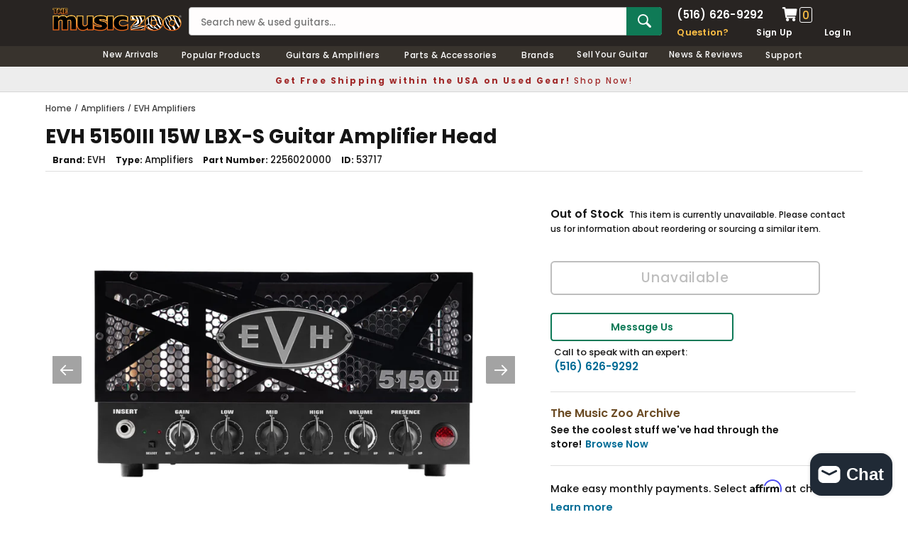

--- FILE ---
content_type: text/html; charset=utf-8
request_url: https://www.themusiczoo.com/products/evh-5150iii-15w-lbx-s-guitar-amplifier-head
body_size: 34339
content:
<!DOCTYPE html>
<!--[if lt IE 7]><html class="no-js lt-ie9 lt-ie8 lt-ie7" lang="en"> <![endif]-->
<!--[if IE 7]><html class="no-js lt-ie9 lt-ie8" lang="en"> <![endif]-->
<!--[if IE 8]><html class="no-js lt-ie9" lang="en"> <![endif]-->
<!--[if IE 9 ]><html class="ie9 no-js" lang="en"> <![endif]-->
<!--[if (gt IE 9)|!(IE)]><!--> <html class="no-js" lang="en"> <!--<![endif]-->
<head>
<title>EVH 5150III 15W LBX-S Guitar Amplifier Head  | The Music Zoo </title>
<meta charset="utf-8">
<meta name="viewport" content="width=device-width, height=device-height, initial-scale=1.0, maximum-scale=5.0">

<meta name="description" content="This is the new EVH 5150III LBX-S, a Stealth 15 watt lunchbox head that goes from chiming cleans to a full-on roar! The seductively dark stealth LBX-S blends the Green “clean” channel with the Red “full burn” channel for a sonically diverse soundscape — from pristine cleans that soar to that sizzling modern Brit sound ">

<meta property="product:brand" content="EVH">
<meta property="product:mfr_part_no" content="2256020000">

<meta property="product:gtin" content="885978661053">
<meta property="product:availability" content="Out of stock">






  <meta property="og:type" content="product">
  <meta property="og:title" content="EVH 5150III 15W LBX-S Guitar Amplifier Head">
  
  <meta property="og:image" content="http://www.themusiczoo.com/cdn/shop/products/53717_EVH_5150III_15W_LBX-S_120V_USA_2256020000_1_0e59c16c-aa63-4610-bc34-5f5774e06a66_grande.jpg?v=1662376481">
  <meta property="og:image:secure_url" content="https://www.themusiczoo.com/cdn/shop/products/53717_EVH_5150III_15W_LBX-S_120V_USA_2256020000_1_0e59c16c-aa63-4610-bc34-5f5774e06a66_grande.jpg?v=1662376481">
  
  <meta property="og:image" content="http://www.themusiczoo.com/cdn/shop/products/53717_EVH_5150III_15W_LBX-S_120V_USA_2256020000_2_3d132585-20af-48f1-9c3f-8cb9c40b229b_grande.jpg?v=1662376481">
  <meta property="og:image:secure_url" content="https://www.themusiczoo.com/cdn/shop/products/53717_EVH_5150III_15W_LBX-S_120V_USA_2256020000_2_3d132585-20af-48f1-9c3f-8cb9c40b229b_grande.jpg?v=1662376481">
  
  <meta property="og:price:amount" content="749.99">
  <meta property="og:price:currency" content="USD">

  
  <meta property="og:description" content="This is the new EVH 5150III LBX-S, a Stealth 15 watt lunchbox head that goes from chiming cleans to a full-on roar! The seductively dark stealth LBX-S blends the Green “clean” channel with the Red “full burn” channel for a sonically diverse soundscape — from pristine cleans that soar to that sizzling modern Brit sound ">
  

  <meta property="og:url" content="https://www.themusiczoo.com/products/evh-5150iii-15w-lbx-s-guitar-amplifier-head">
  <meta property="og:site_name" content="The Music Zoo">

  <meta name="twitter:site" content="@themusiczoo">

  <meta name="twitter:card" content="product">
  <meta name="twitter:title" content="EVH 5150III 15W LBX-S Guitar Amplifier Head">
  <meta name="twitter:description" content="This is the new EVH 5150III LBX-S, a Stealth 15 watt lunchbox head that goes from chiming cleans to a full-on roar! The seductively dark stealth LBX-S blends the Green “clean” channel with the Red “full burn” channel for a sonically diverse soundscape — from pristine cleans that soar to that sizzling modern Brit sound with high-gain attitude. Armed with four JJ ECC83S (12AX7) preamp tubes and two JJ EL84 power tubes, this easy-to-carry lunchbox head also includes dual-concentric gain and volume controls for precise and independent control of each channel, as well as shared EQ presence and resonance controls. Dial in a crystal clean tone or turn the gain up for a bluesier counterpart on the Green channel, and hit the one-button footswitch to select the Red channel for a no-nonsense, scorching overdriven tone that sets leads ablaze with">
  <meta name="twitter:image" content="https://www.themusiczoo.com/cdn/shop/products/53717_EVH_5150III_15W_LBX-S_120V_USA_2256020000_1_0e59c16c-aa63-4610-bc34-5f5774e06a66_medium.jpg?v=1662376481">
  <meta name="twitter:image:width" content="240">
  <meta name="twitter:image:height" content="240">
  <meta name="twitter:label1" content="Price">
  <meta name="twitter:data1" content="$749.99 USD">
  
  <meta name="twitter:label2" content="Brand">
  <meta name="twitter:data2" content="EVH">
  


 
 
<link rel="canonical" href="https://www.themusiczoo.com/products/evh-5150iii-15w-lbx-s-guitar-amplifier-head">
<meta name="google-site-verification" content="usxQkzJ8izYP_T1MmMcJOD5TcUnkn0x7wDZcdSO7DMo" />
<meta name="google-site-verification" content="O54o-dDBhWmgzF0t1ED4034M0AtORH3ZbxZ7bcO7XN4" />
<meta name="facebook-domain-verification" content="60uhelybsk4ar63lq5s1c81ifp0hc5" />
<link rel="shortcut icon" href="//cdn.shopify.com/s/files/1/0916/0836/files/the-music-zoo-icon.png" type="image/x-icon" />
<link href="https://cdn.shopify.com/s/files/1/0916/0836/files/apple-touch-icon-57x57.png" rel="apple-touch-icon" sizes="57x57">
<link href="https://cdn.shopify.com/s/files/1/0916/0836/files/apple-touch-icon-76x76.png" rel="apple-touch-icon" sizes="76x76">
<link href="https://cdn.shopify.com/s/files/1/0916/0836/files/apple-touch-icon-120x120.png" rel="apple-touch-icon" sizes="120x120">
<link href="https://cdn.shopify.com/s/files/1/0916/0836/files/apple-touch-icon-152x152.png" rel="apple-touch-icon" sizes="152x152">
<link href="https://cdn.shopify.com/s/files/1/0916/0836/files/apple-touch-icon-167x167.png" rel="apple-touch-icon" sizes="167x167">
<link href="https://cdn.shopify.com/s/files/1/0916/0836/files/apple-touch-icon-180x180.png" rel="apple-touch-icon" sizes="180x180">

<style>
/* poppins-regular - latin_latin-ext */
@font-face {
  font-display: swap; /* Check https://developer.mozilla.org/en-US/docs/Web/CSS/@font-face/font-display for other options. */
  font-family: 'Poppins';
  font-style: normal;
  font-weight: 400;
  src: url('https://cdn.shopify.com/s/files/1/0916/0836/files/poppins-v21-latin_latin-ext-regular.woff2') format('woff2'); /* Chrome 36+, Opera 23+, Firefox 39+, Safari 12+, iOS 10+ */
}
/* poppins-500 - latin_latin-ext */
@font-face {
  font-display: swap; /* Check https://developer.mozilla.org/en-US/docs/Web/CSS/@font-face/font-display for other options. */
  font-family: 'Poppins';
  font-style: normal;
  font-weight: 500;
  src: url('https://cdn.shopify.com/s/files/1/0916/0836/files/poppins-v21-latin_latin-ext-500.woff2') format('woff2'); /* Chrome 36+, Opera 23+, Firefox 39+, Safari 12+, iOS 10+ */
}
/* poppins-600 - latin_latin-ext */
@font-face {
  font-display: swap; /* Check https://developer.mozilla.org/en-US/docs/Web/CSS/@font-face/font-display for other options. */
  font-family: 'Poppins';
  font-style: normal;
  font-weight: 600;
  src: url('https://cdn.shopify.com/s/files/1/0916/0836/files/poppins-v21-latin_latin-ext-600.woff2') format('woff2'); /* Chrome 36+, Opera 23+, Firefox 39+, Safari 12+, iOS 10+ */
}
/* poppins-700 - latin_latin-ext */
@font-face {
  font-display: swap; /* Check https://developer.mozilla.org/en-US/docs/Web/CSS/@font-face/font-display for other options. */
  font-family: 'Poppins';
  font-style: normal;
  font-weight: 700;
  src: url('https://cdn.shopify.com/s/files/1/0916/0836/files/poppins-v21-latin_latin-ext-700.woff2') format('woff2'); /* Chrome 36+, Opera 23+, Firefox 39+, Safari 12+, iOS 10+ */
}
</style>
<link rel="dns-prefetch" href="https://cdn.shopify.com">
<link rel="preload" href="https://cdn.shopify.com/s/files/1/0916/0836/files/poppins-v21-latin_latin-ext-regular.woff2" as="font" type="font/woff2" crossorigin="anonymous">
<link rel="preload" href="https://cdn.shopify.com/s/files/1/0916/0836/files/poppins-v21-latin_latin-ext-500.woff2" as="font" type="font/woff2" crossorigin="anonymous">
<link rel="preload" href="https://cdn.shopify.com/s/files/1/0916/0836/files/poppins-v21-latin_latin-ext-600.woff2" as="font" type="font/woff2" crossorigin="anonymous">
<link rel="preload" href="https://cdn.shopify.com/s/files/1/0916/0836/files/poppins-v21-latin_latin-ext-700.woff2" as="font" type="font/woff2" crossorigin="anonymous">


<link href="//www.themusiczoo.com/cdn/shop/t/59/assets/theme-styles.css?v=126877736643230947871726490761" rel="stylesheet" type="text/css" media="all" />
<link href="//www.themusiczoo.com/cdn/shop/t/59/assets/custom.css?v=4796929633594332371732633081" rel="stylesheet" type="text/css" media="all" />
<script src="//www.themusiczoo.com/cdn/shop/t/59/assets/jquery.min.js?v=154993635741078515351730349896" type="text/javascript"></script>
<script src="//www.themusiczoo.com/cdn/shop/t/59/assets/jquery-cookie.min.js?v=42994969298177610731730349867" type="text/javascript"></script>
<script>
  window.ajax_cart = false;
  window.money_format = "<span class='money'>${{amount}} USD</span>";
  window.shop_currency = "USD";
  window.show_multiple_currencies = false;
  window.loading_url = "//www.themusiczoo.com/cdn/shop/t/59/assets/loading.gif?v=50837312686733260831626972116";
  window.use_color_swatch = false;
  window.product_image_resize = false;
  window.enable_sidebar_multiple_choice = false;
  window.dropdowncart_type = "click";
  window.file_url = "//www.themusiczoo.com/cdn/shop/files/?v=85474";
  window.asset_url = "";
  window.images_size = {
    is_crop: false,
    ratio_width : 1,
    ratio_height : 1.35,
  };
  window.inventory_text = {
    in_stock: "In stock",
    many_in_stock: "Many in stock",
    out_of_stock: "Out of stock",
    add_to_cart: "Add to Cart",
    sold_out: "Sold Out",
    unavailable: "Unavailable"
  };

  window.sidebar_toggle = {
    show_sidebar_toggle: "Filter Results",
    hide_sidebar_toggle: "Hide Filters"
  };

  window.multi_lang = false;
</script>


<script src="//www.themusiczoo.com/cdn/shop/t/59/assets/selectize.min.js?v=180789446566957849081730349945" type="text/javascript"></script>


<!-- Google tag (gtag.js) -->
<script async src="https://www.googletagmanager.com/gtag/js?id=G-WRCB0ZFR40"></script>
<script>
  window.dataLayer = window.dataLayer || [];
  function gtag(){dataLayer.push(arguments);}
  gtag('js', new Date());

  gtag('config', 'G-WRCB0ZFR40');
</script>
  
<!-- Google Clarity tag -->
  <script type="text/javascript">
    (function(c,l,a,r,i,t,y){
        c[a]=c[a]||function(){(c[a].q=c[a].q||[]).push(arguments)};
        t=l.createElement(r);t.async=1;t.src="https://www.clarity.ms/tag/"+i;
        y=l.getElementsByTagName(r)[0];y.parentNode.insertBefore(t,y);
    })(window, document, "clarity", "script", "m5a5he7ctq");
</script>
  

<script>window.performance && window.performance.mark && window.performance.mark('shopify.content_for_header.start');</script><meta name="google-site-verification" content="usxQkzJ8izYP_T1MmMcJOD5TcUnkn0x7wDZcdSO7DMo">
<meta id="shopify-digital-wallet" name="shopify-digital-wallet" content="/9160836/digital_wallets/dialog">
<meta name="shopify-checkout-api-token" content="7c9da4938980508c029e33b1198e5c06">
<meta id="in-context-paypal-metadata" data-shop-id="9160836" data-venmo-supported="true" data-environment="production" data-locale="en_US" data-paypal-v4="true" data-currency="USD">
<link rel="alternate" type="application/json+oembed" href="https://www.themusiczoo.com/products/evh-5150iii-15w-lbx-s-guitar-amplifier-head.oembed">
<script async="async" src="/checkouts/internal/preloads.js?locale=en-US"></script>
<link rel="preconnect" href="https://shop.app" crossorigin="anonymous">
<script async="async" src="https://shop.app/checkouts/internal/preloads.js?locale=en-US&shop_id=9160836" crossorigin="anonymous"></script>
<script id="apple-pay-shop-capabilities" type="application/json">{"shopId":9160836,"countryCode":"US","currencyCode":"USD","merchantCapabilities":["supports3DS"],"merchantId":"gid:\/\/shopify\/Shop\/9160836","merchantName":"The Music Zoo","requiredBillingContactFields":["postalAddress","email","phone"],"requiredShippingContactFields":["postalAddress","email","phone"],"shippingType":"shipping","supportedNetworks":["visa","masterCard","amex","discover","elo","jcb"],"total":{"type":"pending","label":"The Music Zoo","amount":"1.00"},"shopifyPaymentsEnabled":true,"supportsSubscriptions":true}</script>
<script id="shopify-features" type="application/json">{"accessToken":"7c9da4938980508c029e33b1198e5c06","betas":["rich-media-storefront-analytics"],"domain":"www.themusiczoo.com","predictiveSearch":true,"shopId":9160836,"locale":"en"}</script>
<script>var Shopify = Shopify || {};
Shopify.shop = "new-zoo.myshopify.com";
Shopify.locale = "en";
Shopify.currency = {"active":"USD","rate":"1.0"};
Shopify.country = "US";
Shopify.theme = {"name":"2021 Design V1","id":120443568207,"schema_name":null,"schema_version":null,"theme_store_id":null,"role":"main"};
Shopify.theme.handle = "null";
Shopify.theme.style = {"id":null,"handle":null};
Shopify.cdnHost = "www.themusiczoo.com/cdn";
Shopify.routes = Shopify.routes || {};
Shopify.routes.root = "/";</script>
<script type="module">!function(o){(o.Shopify=o.Shopify||{}).modules=!0}(window);</script>
<script>!function(o){function n(){var o=[];function n(){o.push(Array.prototype.slice.apply(arguments))}return n.q=o,n}var t=o.Shopify=o.Shopify||{};t.loadFeatures=n(),t.autoloadFeatures=n()}(window);</script>
<script>
  window.ShopifyPay = window.ShopifyPay || {};
  window.ShopifyPay.apiHost = "shop.app\/pay";
  window.ShopifyPay.redirectState = null;
</script>
<script id="shop-js-analytics" type="application/json">{"pageType":"product"}</script>
<script defer="defer" async type="module" src="//www.themusiczoo.com/cdn/shopifycloud/shop-js/modules/v2/client.init-shop-cart-sync_BdyHc3Nr.en.esm.js"></script>
<script defer="defer" async type="module" src="//www.themusiczoo.com/cdn/shopifycloud/shop-js/modules/v2/chunk.common_Daul8nwZ.esm.js"></script>
<script type="module">
  await import("//www.themusiczoo.com/cdn/shopifycloud/shop-js/modules/v2/client.init-shop-cart-sync_BdyHc3Nr.en.esm.js");
await import("//www.themusiczoo.com/cdn/shopifycloud/shop-js/modules/v2/chunk.common_Daul8nwZ.esm.js");

  window.Shopify.SignInWithShop?.initShopCartSync?.({"fedCMEnabled":true,"windoidEnabled":true});

</script>
<script>
  window.Shopify = window.Shopify || {};
  if (!window.Shopify.featureAssets) window.Shopify.featureAssets = {};
  window.Shopify.featureAssets['shop-js'] = {"shop-cart-sync":["modules/v2/client.shop-cart-sync_QYOiDySF.en.esm.js","modules/v2/chunk.common_Daul8nwZ.esm.js"],"init-fed-cm":["modules/v2/client.init-fed-cm_DchLp9rc.en.esm.js","modules/v2/chunk.common_Daul8nwZ.esm.js"],"shop-button":["modules/v2/client.shop-button_OV7bAJc5.en.esm.js","modules/v2/chunk.common_Daul8nwZ.esm.js"],"init-windoid":["modules/v2/client.init-windoid_DwxFKQ8e.en.esm.js","modules/v2/chunk.common_Daul8nwZ.esm.js"],"shop-cash-offers":["modules/v2/client.shop-cash-offers_DWtL6Bq3.en.esm.js","modules/v2/chunk.common_Daul8nwZ.esm.js","modules/v2/chunk.modal_CQq8HTM6.esm.js"],"shop-toast-manager":["modules/v2/client.shop-toast-manager_CX9r1SjA.en.esm.js","modules/v2/chunk.common_Daul8nwZ.esm.js"],"init-shop-email-lookup-coordinator":["modules/v2/client.init-shop-email-lookup-coordinator_UhKnw74l.en.esm.js","modules/v2/chunk.common_Daul8nwZ.esm.js"],"pay-button":["modules/v2/client.pay-button_DzxNnLDY.en.esm.js","modules/v2/chunk.common_Daul8nwZ.esm.js"],"avatar":["modules/v2/client.avatar_BTnouDA3.en.esm.js"],"init-shop-cart-sync":["modules/v2/client.init-shop-cart-sync_BdyHc3Nr.en.esm.js","modules/v2/chunk.common_Daul8nwZ.esm.js"],"shop-login-button":["modules/v2/client.shop-login-button_D8B466_1.en.esm.js","modules/v2/chunk.common_Daul8nwZ.esm.js","modules/v2/chunk.modal_CQq8HTM6.esm.js"],"init-customer-accounts-sign-up":["modules/v2/client.init-customer-accounts-sign-up_C8fpPm4i.en.esm.js","modules/v2/client.shop-login-button_D8B466_1.en.esm.js","modules/v2/chunk.common_Daul8nwZ.esm.js","modules/v2/chunk.modal_CQq8HTM6.esm.js"],"init-shop-for-new-customer-accounts":["modules/v2/client.init-shop-for-new-customer-accounts_CVTO0Ztu.en.esm.js","modules/v2/client.shop-login-button_D8B466_1.en.esm.js","modules/v2/chunk.common_Daul8nwZ.esm.js","modules/v2/chunk.modal_CQq8HTM6.esm.js"],"init-customer-accounts":["modules/v2/client.init-customer-accounts_dRgKMfrE.en.esm.js","modules/v2/client.shop-login-button_D8B466_1.en.esm.js","modules/v2/chunk.common_Daul8nwZ.esm.js","modules/v2/chunk.modal_CQq8HTM6.esm.js"],"shop-follow-button":["modules/v2/client.shop-follow-button_CkZpjEct.en.esm.js","modules/v2/chunk.common_Daul8nwZ.esm.js","modules/v2/chunk.modal_CQq8HTM6.esm.js"],"lead-capture":["modules/v2/client.lead-capture_BntHBhfp.en.esm.js","modules/v2/chunk.common_Daul8nwZ.esm.js","modules/v2/chunk.modal_CQq8HTM6.esm.js"],"checkout-modal":["modules/v2/client.checkout-modal_CfxcYbTm.en.esm.js","modules/v2/chunk.common_Daul8nwZ.esm.js","modules/v2/chunk.modal_CQq8HTM6.esm.js"],"shop-login":["modules/v2/client.shop-login_Da4GZ2H6.en.esm.js","modules/v2/chunk.common_Daul8nwZ.esm.js","modules/v2/chunk.modal_CQq8HTM6.esm.js"],"payment-terms":["modules/v2/client.payment-terms_MV4M3zvL.en.esm.js","modules/v2/chunk.common_Daul8nwZ.esm.js","modules/v2/chunk.modal_CQq8HTM6.esm.js"]};
</script>
<script>(function() {
  var isLoaded = false;
  function asyncLoad() {
    if (isLoaded) return;
    isLoaded = true;
    var urls = ["https:\/\/chimpstatic.com\/mcjs-connected\/js\/users\/cd5eb8f351fd265afb613bd55\/89d4cd8b12f93b22c9d23d9bc.js?shop=new-zoo.myshopify.com","https:\/\/fast-simon-autocomplete.web.app\/fast-simon-autocomplete-init.umd.js?mode=shopify\u0026UUID=dbfebe2f-591a-42ee-9097-02335c88bc8c\u0026store=9160836\u0026shop=new-zoo.myshopify.com","?mode=shopify\u0026UUID=dbfebe2f-591a-42ee-9097-02335c88bc8c\u0026store=9160836\u0026shop=new-zoo.myshopify.com"];
    for (var i = 0; i < urls.length; i++) {
      var s = document.createElement('script');
      s.type = 'text/javascript';
      s.async = true;
      s.src = urls[i];
      var x = document.getElementsByTagName('script')[0];
      x.parentNode.insertBefore(s, x);
    }
  };
  if(window.attachEvent) {
    window.attachEvent('onload', asyncLoad);
  } else {
    window.addEventListener('load', asyncLoad, false);
  }
})();</script>
<script id="__st">var __st={"a":9160836,"offset":-18000,"reqid":"5343ea52-5822-4132-8877-9c523c0ee9d5-1769001426","pageurl":"www.themusiczoo.com\/products\/evh-5150iii-15w-lbx-s-guitar-amplifier-head","u":"3ea831951c94","p":"product","rtyp":"product","rid":4712311849039};</script>
<script>window.ShopifyPaypalV4VisibilityTracking = true;</script>
<script id="captcha-bootstrap">!function(){'use strict';const t='contact',e='account',n='new_comment',o=[[t,t],['blogs',n],['comments',n],[t,'customer']],c=[[e,'customer_login'],[e,'guest_login'],[e,'recover_customer_password'],[e,'create_customer']],r=t=>t.map((([t,e])=>`form[action*='/${t}']:not([data-nocaptcha='true']) input[name='form_type'][value='${e}']`)).join(','),a=t=>()=>t?[...document.querySelectorAll(t)].map((t=>t.form)):[];function s(){const t=[...o],e=r(t);return a(e)}const i='password',u='form_key',d=['recaptcha-v3-token','g-recaptcha-response','h-captcha-response',i],f=()=>{try{return window.sessionStorage}catch{return}},m='__shopify_v',_=t=>t.elements[u];function p(t,e,n=!1){try{const o=window.sessionStorage,c=JSON.parse(o.getItem(e)),{data:r}=function(t){const{data:e,action:n}=t;return t[m]||n?{data:e,action:n}:{data:t,action:n}}(c);for(const[e,n]of Object.entries(r))t.elements[e]&&(t.elements[e].value=n);n&&o.removeItem(e)}catch(o){console.error('form repopulation failed',{error:o})}}const l='form_type',E='cptcha';function T(t){t.dataset[E]=!0}const w=window,h=w.document,L='Shopify',v='ce_forms',y='captcha';let A=!1;((t,e)=>{const n=(g='f06e6c50-85a8-45c8-87d0-21a2b65856fe',I='https://cdn.shopify.com/shopifycloud/storefront-forms-hcaptcha/ce_storefront_forms_captcha_hcaptcha.v1.5.2.iife.js',D={infoText:'Protected by hCaptcha',privacyText:'Privacy',termsText:'Terms'},(t,e,n)=>{const o=w[L][v],c=o.bindForm;if(c)return c(t,g,e,D).then(n);var r;o.q.push([[t,g,e,D],n]),r=I,A||(h.body.append(Object.assign(h.createElement('script'),{id:'captcha-provider',async:!0,src:r})),A=!0)});var g,I,D;w[L]=w[L]||{},w[L][v]=w[L][v]||{},w[L][v].q=[],w[L][y]=w[L][y]||{},w[L][y].protect=function(t,e){n(t,void 0,e),T(t)},Object.freeze(w[L][y]),function(t,e,n,w,h,L){const[v,y,A,g]=function(t,e,n){const i=e?o:[],u=t?c:[],d=[...i,...u],f=r(d),m=r(i),_=r(d.filter((([t,e])=>n.includes(e))));return[a(f),a(m),a(_),s()]}(w,h,L),I=t=>{const e=t.target;return e instanceof HTMLFormElement?e:e&&e.form},D=t=>v().includes(t);t.addEventListener('submit',(t=>{const e=I(t);if(!e)return;const n=D(e)&&!e.dataset.hcaptchaBound&&!e.dataset.recaptchaBound,o=_(e),c=g().includes(e)&&(!o||!o.value);(n||c)&&t.preventDefault(),c&&!n&&(function(t){try{if(!f())return;!function(t){const e=f();if(!e)return;const n=_(t);if(!n)return;const o=n.value;o&&e.removeItem(o)}(t);const e=Array.from(Array(32),(()=>Math.random().toString(36)[2])).join('');!function(t,e){_(t)||t.append(Object.assign(document.createElement('input'),{type:'hidden',name:u})),t.elements[u].value=e}(t,e),function(t,e){const n=f();if(!n)return;const o=[...t.querySelectorAll(`input[type='${i}']`)].map((({name:t})=>t)),c=[...d,...o],r={};for(const[a,s]of new FormData(t).entries())c.includes(a)||(r[a]=s);n.setItem(e,JSON.stringify({[m]:1,action:t.action,data:r}))}(t,e)}catch(e){console.error('failed to persist form',e)}}(e),e.submit())}));const S=(t,e)=>{t&&!t.dataset[E]&&(n(t,e.some((e=>e===t))),T(t))};for(const o of['focusin','change'])t.addEventListener(o,(t=>{const e=I(t);D(e)&&S(e,y())}));const B=e.get('form_key'),M=e.get(l),P=B&&M;t.addEventListener('DOMContentLoaded',(()=>{const t=y();if(P)for(const e of t)e.elements[l].value===M&&p(e,B);[...new Set([...A(),...v().filter((t=>'true'===t.dataset.shopifyCaptcha))])].forEach((e=>S(e,t)))}))}(h,new URLSearchParams(w.location.search),n,t,e,['guest_login'])})(!0,!0)}();</script>
<script integrity="sha256-4kQ18oKyAcykRKYeNunJcIwy7WH5gtpwJnB7kiuLZ1E=" data-source-attribution="shopify.loadfeatures" defer="defer" src="//www.themusiczoo.com/cdn/shopifycloud/storefront/assets/storefront/load_feature-a0a9edcb.js" crossorigin="anonymous"></script>
<script crossorigin="anonymous" defer="defer" src="//www.themusiczoo.com/cdn/shopifycloud/storefront/assets/shopify_pay/storefront-65b4c6d7.js?v=20250812"></script>
<script data-source-attribution="shopify.dynamic_checkout.dynamic.init">var Shopify=Shopify||{};Shopify.PaymentButton=Shopify.PaymentButton||{isStorefrontPortableWallets:!0,init:function(){window.Shopify.PaymentButton.init=function(){};var t=document.createElement("script");t.src="https://www.themusiczoo.com/cdn/shopifycloud/portable-wallets/latest/portable-wallets.en.js",t.type="module",document.head.appendChild(t)}};
</script>
<script data-source-attribution="shopify.dynamic_checkout.buyer_consent">
  function portableWalletsHideBuyerConsent(e){var t=document.getElementById("shopify-buyer-consent"),n=document.getElementById("shopify-subscription-policy-button");t&&n&&(t.classList.add("hidden"),t.setAttribute("aria-hidden","true"),n.removeEventListener("click",e))}function portableWalletsShowBuyerConsent(e){var t=document.getElementById("shopify-buyer-consent"),n=document.getElementById("shopify-subscription-policy-button");t&&n&&(t.classList.remove("hidden"),t.removeAttribute("aria-hidden"),n.addEventListener("click",e))}window.Shopify?.PaymentButton&&(window.Shopify.PaymentButton.hideBuyerConsent=portableWalletsHideBuyerConsent,window.Shopify.PaymentButton.showBuyerConsent=portableWalletsShowBuyerConsent);
</script>
<script data-source-attribution="shopify.dynamic_checkout.cart.bootstrap">document.addEventListener("DOMContentLoaded",(function(){function t(){return document.querySelector("shopify-accelerated-checkout-cart, shopify-accelerated-checkout")}if(t())Shopify.PaymentButton.init();else{new MutationObserver((function(e,n){t()&&(Shopify.PaymentButton.init(),n.disconnect())})).observe(document.body,{childList:!0,subtree:!0})}}));
</script>
<link id="shopify-accelerated-checkout-styles" rel="stylesheet" media="screen" href="https://www.themusiczoo.com/cdn/shopifycloud/portable-wallets/latest/accelerated-checkout-backwards-compat.css" crossorigin="anonymous">
<style id="shopify-accelerated-checkout-cart">
        #shopify-buyer-consent {
  margin-top: 1em;
  display: inline-block;
  width: 100%;
}

#shopify-buyer-consent.hidden {
  display: none;
}

#shopify-subscription-policy-button {
  background: none;
  border: none;
  padding: 0;
  text-decoration: underline;
  font-size: inherit;
  cursor: pointer;
}

#shopify-subscription-policy-button::before {
  box-shadow: none;
}

      </style>

<script>window.performance && window.performance.mark && window.performance.mark('shopify.content_for_header.end');</script><!--[if lt IE 9]>
<script src="//html5shiv.googlecode.com/svn/trunk/html5.js" async></script>
<![endif]-->


<div id="shopify-section-filter-menu-settings" class="shopify-section">




</div>  
 <!-- GSSTART Slider code start. Do not change -->
<script type="text/javascript" src="https://gravity-software.com/js/shopify/slider_shopmaxiunewzoo11274.js?v=0da150dc5933641a7b6bfd51e7c423b3"></script> <link rel="stylesheet" href="https://gravity-software.com/js/shopify/rondell/jquery.rondellf11274.css?v=0da150dc5933641a7b6bfd51e7c423b3"/> 
 
<script>

var imageDimensionsWidth = {};
var imageDimensionsHeight = {};
var imageSrcAttr = {};
var altTag = {};  

var mediaGS = [];  
  var productImagesGS = [];
var productImagesGSUrls = [];

  var productImageUrl = "products/53717_EVH_5150III_15W_LBX-S_120V_USA_2256020000_1_0e59c16c-aa63-4610-bc34-5f5774e06a66.jpg";
  var dotPosition = productImageUrl.lastIndexOf(".");
  productImageUrl = productImageUrl.substr(0, dotPosition);
  productImagesGS.push(productImageUrl);
  imageDimensionsWidth[31420277915727] = "2000";
  imageDimensionsHeight[31420277915727] = "2000";
  altTag[31420277915727] = "EVH 5150III 15W LBX-S Guitar Amplifier Head";
  imageSrcAttr[31420277915727] = "products/53717_EVH_5150III_15W_LBX-S_120V_USA_2256020000_1_0e59c16c-aa63-4610-bc34-5f5774e06a66.jpg";
  productImagesGSUrls.push("//www.themusiczoo.com/cdn/shop/products/53717_EVH_5150III_15W_LBX-S_120V_USA_2256020000_1_0e59c16c-aa63-4610-bc34-5f5774e06a66_240x.jpg?v=1662376481");

  var productImageUrl = "products/53717_EVH_5150III_15W_LBX-S_120V_USA_2256020000_2_3d132585-20af-48f1-9c3f-8cb9c40b229b.jpg";
  var dotPosition = productImageUrl.lastIndexOf(".");
  productImageUrl = productImageUrl.substr(0, dotPosition);
  productImagesGS.push(productImageUrl);
  imageDimensionsWidth[31420277948495] = "2000";
  imageDimensionsHeight[31420277948495] = "2000";
  altTag[31420277948495] = "EVH 5150III 15W LBX-S Guitar Amplifier Head";
  imageSrcAttr[31420277948495] = "products/53717_EVH_5150III_15W_LBX-S_120V_USA_2256020000_2_3d132585-20af-48f1-9c3f-8cb9c40b229b.jpg";
  productImagesGSUrls.push("//www.themusiczoo.com/cdn/shop/products/53717_EVH_5150III_15W_LBX-S_120V_USA_2256020000_2_3d132585-20af-48f1-9c3f-8cb9c40b229b_240x.jpg?v=1662376481");

                           
                           var mediaObjectGS ={id: "23832041619535", mediaType:"image", previewImgURL:"//www.themusiczoo.com/cdn/shop/products/53717_EVH_5150III_15W_LBX-S_120V_USA_2256020000_1_0e59c16c-aa63-4610-bc34-5f5774e06a66_240x.jpg?v=1662376481", previewImg:"products/53717_EVH_5150III_15W_LBX-S_120V_USA_2256020000_1_0e59c16c-aa63-4610-bc34-5f5774e06a66.jpg", tag:"//www.themusiczoo.com/cdn/shop/products/53717_EVH_5150III_15W_LBX-S_120V_USA_2256020000_1_0e59c16c-aa63-4610-bc34-5f5774e06a66_240x.jpg?v=1662376481"};  
            mediaGS.push(mediaObjectGS);
    
                           
                           var mediaObjectGS ={id: "23832041652303", mediaType:"image", previewImgURL:"//www.themusiczoo.com/cdn/shop/products/53717_EVH_5150III_15W_LBX-S_120V_USA_2256020000_2_3d132585-20af-48f1-9c3f-8cb9c40b229b_240x.jpg?v=1662376481", previewImg:"products/53717_EVH_5150III_15W_LBX-S_120V_USA_2256020000_2_3d132585-20af-48f1-9c3f-8cb9c40b229b.jpg", tag:"//www.themusiczoo.com/cdn/shop/products/53717_EVH_5150III_15W_LBX-S_120V_USA_2256020000_2_3d132585-20af-48f1-9c3f-8cb9c40b229b_240x.jpg?v=1662376481"};  
            mediaGS.push(mediaObjectGS);
    
</script>

<!-- Slider code end. Do not change GSEND --><!-- BEGIN app block: shopify://apps/google-reviews/blocks/app-embed-block/4eeaae1c-902b-481c-bec5-3f32291a58d5 -->

<script>
  window.trggAppPreloadStylesheet = true
</script>

<link href="//cdn.shopify.com/extensions/019b534f-30e0-7a30-a704-14c2bf02d1a7/trustify-google-review-111/assets/trustify-google.css" rel="stylesheet" type="text/css" media="all" />
<!-- BEGIN app snippet: data -->

  <script>
    if (window.trggAppData == undefined) {
      window.trggAppData = {"shop":"new-zoo.myshopify.com","app_client_url":"https://cdn-greview.trustifyreview.com/client","app_url":"https://api-greview.trustifyreview.com","app_storefront_url":"https://cdn-greview.trustifyreview.com/storefront/build/","translates":[{"id":1,"created_at":"2025-04-10T10:35:46Z","updated_at":"2025-04-10T10:35:46Z","language":"en","key":"google_number_of_reviews","value":"{{ review_number }} reviews"},{"id":2,"created_at":"2025-04-10T10:36:08Z","updated_at":"2025-04-10T10:36:08Z","language":"en","key":"google_write_a_review","value":"Write a review"},{"id":3,"created_at":"2025-04-10T10:36:08Z","updated_at":"2025-04-10T10:36:08Z","language":"en","key":"google_more","value":"More"},{"id":4,"created_at":"2025-04-10T10:36:21Z","updated_at":"2025-04-10T10:36:21Z","language":"en","key":"google_less","value":"Less"},{"id":5,"created_at":"2025-04-10T10:36:32Z","updated_at":"2025-04-10T10:36:32Z","language":"en","key":"google_load_more","value":"Load more"}],"translate_languages":[],"widget":{"id":2876,"created_at":"2025-08-22T14:45:01Z","updated_at":"2025-08-22T14:45:01Z","shop":"new-zoo.myshopify.com","carousel_direction":"ltr","language":"en","enable_debugger":false},"is_new_embed":false,"enable_multi_language":false,"general_settings":{}};
    }
  </script>
<!-- END app snippet --><!-- BEGIN app snippet: google-data --><script>
  window.trggWidgetReviewGoogle = {};
  window.trggGooglePlace = {};
  window.trggGoogleReviews = [];
  window.trggGoogleReviewsPagination = {};
</script>


<script>
    window.trggWidgetReviewGoogle = {"id":748,"created_at":"2025-08-28T16:12:03Z","updated_at":"2025-08-28T16:12:03Z","shop":"new-zoo.myshopify.com","is_logged":false,"review_type":1,"language":"en","rating_to_display":0,"sort_by":1,"enabled_write_review_button":true,"enabled_review_photo":true,"enabled_shadow":false,"show_rating":true,"background_color":"#ffffff","star_color":"#f6ab00","content_color":"#000000","name_color":"#000000","created_date_color":"#7a7a7a","text_more_color":"#1a73e8","submit_button_background_color":"#f2f2f2","submit_button_text_color":"#000000","compact_border_top_color":"#55cc6e","interval":5,"custom_css":"","show_brandmark":false};
</script>


<script>
    window.trggGooglePlace = {"id":2147,"created_at":"2025-08-22T14:56:42Z","updated_at":"2025-08-22T14:56:43Z","shop":"new-zoo.myshopify.com","address":"123 Smith St, Farmingdale, NY 11735, United States","image_url":"/stores/new-zoo.myshopify.com/logo_ChIJrSQH7SCGwokRLTVqnj0bFR4.webp","name":"The Music Zoo","place_id":"ChIJrSQH7SCGwokRLTVqnj0bFR4","cid":"2167668747113477421","rating":4.8,"reviews_number":499,"type":2,"url":"https://maps.google.com/?cid=2167668747113477421","language":"en","sort_by":5,"original_language":true,"has_image":false,"phone":"+15166269292","open_hours":[{"day":"Friday","hours":["11 a.m.–5 p.m."]},{"day":"Saturday","hours":["11 a.m.–5 p.m."]},{"day":"Sunday","hours":["Closed"]},{"day":"Monday","hours":["Closed"]},{"day":"Tuesday","hours":["11 a.m.–5 p.m."]},{"day":"Wednesday","hours":["11 a.m.–5 p.m."]},{"day":"Thursday","hours":["11 a.m.–5 p.m."]}]};
</script>


  <script>
    window.trggGoogleReviews = [{"id":72751,"created_at":"2025-08-22T14:56:42Z","updated_at":"2025-08-22T14:56:42Z","shop":"new-zoo.myshopify.com","google_place_id":2147,"reference":"ChZDSUhNMG9nS0VJQ0FnTUN3MnQtRWNnEAE","author_name":"David Brown","author_url":"https://www.google.com/maps/contrib/110580049138384470126/reviews?hl=en","status":true,"images":[{"id":null,"thumbnail_url":"https://lh3.googleusercontent.com/geougc-cs/AB3l90BkETkRipBIE2biSGrBr8U6_ZqY5P83_rAOfeqTY5KlLgvoGrL6NWJLmO_9GLJCT-r1WQTn8wq5zkP0W0a-YoyOE5p-bPVUz7yGYnrgC0ezkx0zyA4gvLbHCRo1Fwcp_01QzKMINw=w300-h225-p","url":"https://lh3.googleusercontent.com/geougc-cs/AB3l90BkETkRipBIE2biSGrBr8U6_ZqY5P83_rAOfeqTY5KlLgvoGrL6NWJLmO_9GLJCT-r1WQTn8wq5zkP0W0a-YoyOE5p-bPVUz7yGYnrgC0ezkx0zyA4gvLbHCRo1Fwcp_01QzKMINw"},{"id":null,"thumbnail_url":"https://lh3.googleusercontent.com/geougc-cs/AB3l90AYRHvmRzlJYEbS-GvmQ1zCF4RPusa10UQ_9WPXFGIvo8s2GXxalNl_tRPfgCf2ghm3v0sANR6pAdMk0qkA9v4oLsaA-hqOF8q--sMQR7S7PEaLsfY3XCMMfuLuS4nFr1AFtst_=w300-h225-p","url":"https://lh3.googleusercontent.com/geougc-cs/AB3l90AYRHvmRzlJYEbS-GvmQ1zCF4RPusa10UQ_9WPXFGIvo8s2GXxalNl_tRPfgCf2ghm3v0sANR6pAdMk0qkA9v4oLsaA-hqOF8q--sMQR7S7PEaLsfY3XCMMfuLuS4nFr1AFtst_"},{"id":null,"thumbnail_url":"https://lh3.googleusercontent.com/geougc-cs/AB3l90DXXBfLXnavlylMGG0V7W0yU-r7R_IL2Powt9dgHmInX1kZAitEAHo2GeQE6BpxfzNMmaO-IkBZGFELGLMYlAknUtyf9GCd5ldaNCnd36DnQhemGhNUQ8w8CIDfEjmRpBkGGDjWRA=w300-h225-p","url":"https://lh3.googleusercontent.com/geougc-cs/AB3l90DXXBfLXnavlylMGG0V7W0yU-r7R_IL2Powt9dgHmInX1kZAitEAHo2GeQE6BpxfzNMmaO-IkBZGFELGLMYlAknUtyf9GCd5ldaNCnd36DnQhemGhNUQ8w8CIDfEjmRpBkGGDjWRA"},{"id":null,"thumbnail_url":"https://lh3.googleusercontent.com/geougc-cs/AB3l90AAkfmmOFuMUU-u6e4d_4W_9x8lc-WsbSDqLWRvi1-omCl4Nzer-5wtLcR8tCn3pvA1sMARZsyXLxk9qQ-1EKGit8TFmklrxnEwEfTCdp-vX2J9EA00g34j4eEoDWXzI0Iy6nzO=w300-h225-p","url":"https://lh3.googleusercontent.com/geougc-cs/AB3l90AAkfmmOFuMUU-u6e4d_4W_9x8lc-WsbSDqLWRvi1-omCl4Nzer-5wtLcR8tCn3pvA1sMARZsyXLxk9qQ-1EKGit8TFmklrxnEwEfTCdp-vX2J9EA00g34j4eEoDWXzI0Iy6nzO"},{"id":null,"thumbnail_url":"https://lh3.googleusercontent.com/geougc-cs/AB3l90CtWzek-GATSYV-cApwQ3C2PFwKmzVtnaAHiVriz_i0D2yGWKSe0W_QbV9PEleDI1Z4mlyrpOHMKfc78_0kcLviWMngCj5qrW8KEsF5lcdXAdZFImj00rCQtHvI74RH0qGnmFf1uQ=w300-h225-p","url":"https://lh3.googleusercontent.com/geougc-cs/AB3l90CtWzek-GATSYV-cApwQ3C2PFwKmzVtnaAHiVriz_i0D2yGWKSe0W_QbV9PEleDI1Z4mlyrpOHMKfc78_0kcLviWMngCj5qrW8KEsF5lcdXAdZFImj00rCQtHvI74RH0qGnmFf1uQ"},{"id":null,"thumbnail_url":"https://lh3.googleusercontent.com/geougc-cs/AB3l90ClXHXI4WpxmjbrztGyXHREQKK9P3F86tX6CuIGhJipnNu8umnziq1RN_giVNCg6H2CbWD2HsBFdtrdckbeawp6CkGkSSpRsS_I2iopaSslnsgFVg6ocfuWN76Q8FRXxrOUvXI=w300-h225-p","url":"https://lh3.googleusercontent.com/geougc-cs/AB3l90ClXHXI4WpxmjbrztGyXHREQKK9P3F86tX6CuIGhJipnNu8umnziq1RN_giVNCg6H2CbWD2HsBFdtrdckbeawp6CkGkSSpRsS_I2iopaSslnsgFVg6ocfuWN76Q8FRXxrOUvXI"},{"id":null,"thumbnail_url":"https://lh3.googleusercontent.com/geougc-cs/AB3l90BZ1zwlsdDhUH3gtihjLW4jzV_BWg07cq0KjzkaAobuiy5CYwk9T8ecxib78Hi_4RL9zfohjUPuN1P2zGZLB6W8MNT72r8l2Hd07dGvNG9Pc1Lahx_49aB8SbxA5KTrU5g_-zdK=w300-h225-p","url":"https://lh3.googleusercontent.com/geougc-cs/AB3l90BZ1zwlsdDhUH3gtihjLW4jzV_BWg07cq0KjzkaAobuiy5CYwk9T8ecxib78Hi_4RL9zfohjUPuN1P2zGZLB6W8MNT72r8l2Hd07dGvNG9Pc1Lahx_49aB8SbxA5KTrU5g_-zdK"}],"profile_photo_url":"https://lh3.googleusercontent.com/a-/ALV-UjXq-NVkLu6YWC9WeOnM2g_QY3aiczANvRvpdh0HjlbzOwGgd98=w36-h36-p-rp-mo-br100","rating":5,"relative_time":"5 months ago","content":"Hello!\nIn 2013, I saw a Music Zoo advertisement for a Gibson Les Paul Signature T Gold Top on sale. I called about the guitar and the sales person told me that they were out of them. I was really disappointed. The gentleman could tell that I was really let down that they had sold out of the guitar. He said that Gibson no longer made that model but he would call to see if they had any more of them. He called me an hour later and said that they had one more and that it was on the way to their store, and that I could have it for the sale price, and that they would set it up for me. I received the guitar a few days later and it was just what I had been searching for! That was 12 years ago, and although I have played it a lot, it still looks great! I frequently think about the transaction when I get it out to play it. That kind of customer service is never forgotten. Thanks Music Zoo for making it possible to have a great Gibson guitar.\nRegards\nDavid","review_time":"2025-03-25T14:56:25Z","priority":1},{"id":72752,"created_at":"2025-08-22T14:56:42Z","updated_at":"2025-08-22T14:56:42Z","shop":"new-zoo.myshopify.com","google_place_id":2147,"reference":"ChZDSUhNMG9nS0VJQ0FnSUQ3bnJ1bEpnEAE","author_name":"Jason Ganz","author_url":"https://www.google.com/maps/contrib/114861010863745322773/reviews?hl=en","status":true,"images":[{"id":null,"thumbnail_url":"https://lh3.googleusercontent.com/geougc-cs/AB3l90CzP4Z1mMtSerVDtACTIurjTSC638g1s34BcvtnXR4h4n4U-cl9yA51X6RaGmuHZrIrkrzUqPmP50ZW8YC7uX_h85gvhkne1lPD-w0Vuiq_TfQNKhP4uc9Vc37I9nsyeioGOiCJpQ=w300-h225-p","url":"https://lh3.googleusercontent.com/geougc-cs/AB3l90CzP4Z1mMtSerVDtACTIurjTSC638g1s34BcvtnXR4h4n4U-cl9yA51X6RaGmuHZrIrkrzUqPmP50ZW8YC7uX_h85gvhkne1lPD-w0Vuiq_TfQNKhP4uc9Vc37I9nsyeioGOiCJpQ"},{"id":null,"thumbnail_url":"https://lh3.googleusercontent.com/geougc-cs/AB3l90ALi_0t-ydNOFYzoSbsrKd4gwVRqo0TuAp6ErIBKv23aZJHnUTjNqLLHaVw4aPKNUUPDm-kTbBczbGpHPs-R6ExfoS4PXN5pAEarR9uXn9xdzQJlR_EGFw5S7wF5rMkoZpQPY0=w300-h225-p","url":"https://lh3.googleusercontent.com/geougc-cs/AB3l90ALi_0t-ydNOFYzoSbsrKd4gwVRqo0TuAp6ErIBKv23aZJHnUTjNqLLHaVw4aPKNUUPDm-kTbBczbGpHPs-R6ExfoS4PXN5pAEarR9uXn9xdzQJlR_EGFw5S7wF5rMkoZpQPY0"},{"id":null,"thumbnail_url":"https://lh3.googleusercontent.com/geougc-cs/AB3l90AX_zXsd11B-V9IacOrHkgQrBQJzgU-fhv4FYomVzgtvi-DjJwBYtham_AR9gXnsrLEeJvc7kuF_XC6Eqm-aHF6stAaga-B5nZw4YebITd3-FBKd1elmW3ZYVn6oCtN9we5QmtvBA=w300-h225-p","url":"https://lh3.googleusercontent.com/geougc-cs/AB3l90AX_zXsd11B-V9IacOrHkgQrBQJzgU-fhv4FYomVzgtvi-DjJwBYtham_AR9gXnsrLEeJvc7kuF_XC6Eqm-aHF6stAaga-B5nZw4YebITd3-FBKd1elmW3ZYVn6oCtN9we5QmtvBA"},{"id":null,"thumbnail_url":"https://lh3.googleusercontent.com/geougc-cs/AB3l90BPhpQJ04d4czafRu_0Sl9YkKIJtvDgiJS48VEDI_Hqen-MwvmTPsWp1lxrn_jXBgABtyXkY-ywDvHri1tsKAMDlS5teIVui1EDPL4CqyTt0pqH4uHniQPpTlY5_JAHOPPyCyvf=w300-h225-p","url":"https://lh3.googleusercontent.com/geougc-cs/AB3l90BPhpQJ04d4czafRu_0Sl9YkKIJtvDgiJS48VEDI_Hqen-MwvmTPsWp1lxrn_jXBgABtyXkY-ywDvHri1tsKAMDlS5teIVui1EDPL4CqyTt0pqH4uHniQPpTlY5_JAHOPPyCyvf"},{"id":null,"thumbnail_url":"https://lh3.googleusercontent.com/geougc-cs/AB3l90BpKbOUjDKj0W-0l930A39DhXkUNtxG1K8cJv9mVm94E-D8OsCgAgrxVBzDG6zUaazAfVGjWFmw7TRfHs8EvI6AHruy4Ul_MsVD-1Rl1V-l9EzjUnOYxpxGh5IAd0N2N_EsjtyAAA=w300-h225-p","url":"https://lh3.googleusercontent.com/geougc-cs/AB3l90BpKbOUjDKj0W-0l930A39DhXkUNtxG1K8cJv9mVm94E-D8OsCgAgrxVBzDG6zUaazAfVGjWFmw7TRfHs8EvI6AHruy4Ul_MsVD-1Rl1V-l9EzjUnOYxpxGh5IAd0N2N_EsjtyAAA"},{"id":null,"thumbnail_url":"https://lh3.googleusercontent.com/geougc-cs/AB3l90AupVeNfNEiaTlSCeWSZfz9zc-PwrlAz0oyOKK0dQjW8M8wKGsHDG-EoWmFGavSly4uTJ94QrajwdrZXMvj0ljQ9VocogBcoXNi8ZkdGYaU_0gRVJQm1L0BxE-nUvqZ_anU9j8=w300-h225-p","url":"https://lh3.googleusercontent.com/geougc-cs/AB3l90AupVeNfNEiaTlSCeWSZfz9zc-PwrlAz0oyOKK0dQjW8M8wKGsHDG-EoWmFGavSly4uTJ94QrajwdrZXMvj0ljQ9VocogBcoXNi8ZkdGYaU_0gRVJQm1L0BxE-nUvqZ_anU9j8"},{"id":null,"thumbnail_url":"https://lh3.googleusercontent.com/geougc-cs/AB3l90AJD33Xdxu9M3CcvdhgchN4SfDZ1DgiuDPvv6hD6EF-HKI5M-D2l9JW8cFtDDlJtx7JgUe0gFA69bTMSxUWVHv2t_fs2Ir0RocwSbbPpVmXVE-8-x40qPwiBMbbmAX5zMRWl2mGSQR2nXxU=w300-h225-p","url":"https://lh3.googleusercontent.com/geougc-cs/AB3l90AJD33Xdxu9M3CcvdhgchN4SfDZ1DgiuDPvv6hD6EF-HKI5M-D2l9JW8cFtDDlJtx7JgUe0gFA69bTMSxUWVHv2t_fs2Ir0RocwSbbPpVmXVE-8-x40qPwiBMbbmAX5zMRWl2mGSQR2nXxU"},{"id":null,"thumbnail_url":"https://lh3.googleusercontent.com/geougc-cs/AB3l90ANYD5PhKBXJHnrwl9s-kq70Twe_vxKnMeaEHLDpo3nCnwMwT6p155vKVgPqYcuCy0rcm3HI4teHNKOkPQXYTO1wwM8WBiY2IBzd5lUVCQVcC51O89lkXRlR4g-EUwV_e711npi2eZVNaxR=w300-h225-p","url":"https://lh3.googleusercontent.com/geougc-cs/AB3l90ANYD5PhKBXJHnrwl9s-kq70Twe_vxKnMeaEHLDpo3nCnwMwT6p155vKVgPqYcuCy0rcm3HI4teHNKOkPQXYTO1wwM8WBiY2IBzd5lUVCQVcC51O89lkXRlR4g-EUwV_e711npi2eZVNaxR"},{"id":null,"thumbnail_url":"https://lh3.googleusercontent.com/geougc-cs/AB3l90AkBu1wSjzLoK8HIMscn8EQUZNnDep7dyxKnt2AJrG6ZzX1oUBqh4U-mVDtkwER4zYm9tbzR9YFOK5CsnfL4vT4U1BcSP9AAKwclHznuxQiDoOMLUqh1sshpGs3SIPcq482K9ARH6IUwZk=w300-h225-p","url":"https://lh3.googleusercontent.com/geougc-cs/AB3l90AkBu1wSjzLoK8HIMscn8EQUZNnDep7dyxKnt2AJrG6ZzX1oUBqh4U-mVDtkwER4zYm9tbzR9YFOK5CsnfL4vT4U1BcSP9AAKwclHznuxQiDoOMLUqh1sshpGs3SIPcq482K9ARH6IUwZk"},{"id":null,"thumbnail_url":"https://lh3.googleusercontent.com/geougc-cs/AB3l90Dpmi1ReyAkNhjonJ-05ZKTNHJ4pQNdPgfSqDVeCkIokLUmvlR3U33norvlXsPWcfG-Fn34cMnGOCf6ocy1zPxBHHad-iv5p5a0afA5wrAML1qQ_nHAc2-Wjp_U6hziAWpxlaOLQMGJpqLD=w300-h225-p","url":"https://lh3.googleusercontent.com/geougc-cs/AB3l90Dpmi1ReyAkNhjonJ-05ZKTNHJ4pQNdPgfSqDVeCkIokLUmvlR3U33norvlXsPWcfG-Fn34cMnGOCf6ocy1zPxBHHad-iv5p5a0afA5wrAML1qQ_nHAc2-Wjp_U6hziAWpxlaOLQMGJpqLD"},{"id":null,"thumbnail_url":"https://lh3.googleusercontent.com/geougc-cs/AB3l90DbriAG6oJtY-vdXSlOlAWGMyj6TL94zgEgMRvHTGw6Ax-Yd6NlmdDj2BCW4FWhmxLN1qQbHW-y0c8DEQD-cirFs4H1ap-tDzaLb8lVZWz2tN5w2TnXYxeoUUzqJvuNh30TxQQ0YbnB2TaT=w300-h225-p","url":"https://lh3.googleusercontent.com/geougc-cs/AB3l90DbriAG6oJtY-vdXSlOlAWGMyj6TL94zgEgMRvHTGw6Ax-Yd6NlmdDj2BCW4FWhmxLN1qQbHW-y0c8DEQD-cirFs4H1ap-tDzaLb8lVZWz2tN5w2TnXYxeoUUzqJvuNh30TxQQ0YbnB2TaT"},{"id":null,"thumbnail_url":"https://lh3.googleusercontent.com/geougc-cs/AB3l90D1bzmK73SRBj7mSDCjnGKxwm59-WWb_TOP3btVKgrpfkbXLitKuigAcdI03S3uIUk0FUGgEAjdpblGHXbzl7fr3b-k_oFX29JBJddwk5IknSkukQ5WLu03NxdMWWlXw91dY6cTjnOKrdAn=w300-h225-p","url":"https://lh3.googleusercontent.com/geougc-cs/AB3l90D1bzmK73SRBj7mSDCjnGKxwm59-WWb_TOP3btVKgrpfkbXLitKuigAcdI03S3uIUk0FUGgEAjdpblGHXbzl7fr3b-k_oFX29JBJddwk5IknSkukQ5WLu03NxdMWWlXw91dY6cTjnOKrdAn"},{"id":null,"thumbnail_url":"https://lh3.googleusercontent.com/geougc-cs/AB3l90CBQ-AsjVKUGby_iMHifzXS-ssbQxuZElUhQKDSEq_wSX3zzeaa-1PnchagQUTu7yf0VUlCsUONHnEe-3oN9nuOVHXEI2UG4kAP7ZoIGZXwxWnVyQaUXYWzX4ra0tiYbyExYI1SHPhUdqsK=w300-h225-p","url":"https://lh3.googleusercontent.com/geougc-cs/AB3l90CBQ-AsjVKUGby_iMHifzXS-ssbQxuZElUhQKDSEq_wSX3zzeaa-1PnchagQUTu7yf0VUlCsUONHnEe-3oN9nuOVHXEI2UG4kAP7ZoIGZXwxWnVyQaUXYWzX4ra0tiYbyExYI1SHPhUdqsK"},{"id":null,"thumbnail_url":"https://lh3.googleusercontent.com/geougc-cs/AB3l90CaNT5K6fhzH-eiToHzlUNMTxg27W_dnpOrGCqgbi3qRLb3BCIw9fcoU_WusVXmktbv99ZeJt9KlpXPb33tYkxRV7KqZA7rqtlYJ90IIY0VOPoX24FQsUgn5e4P-HhPBzpnH_pv6QPNlnOU=w300-h225-p","url":"https://lh3.googleusercontent.com/geougc-cs/AB3l90CaNT5K6fhzH-eiToHzlUNMTxg27W_dnpOrGCqgbi3qRLb3BCIw9fcoU_WusVXmktbv99ZeJt9KlpXPb33tYkxRV7KqZA7rqtlYJ90IIY0VOPoX24FQsUgn5e4P-HhPBzpnH_pv6QPNlnOU"},{"id":null,"thumbnail_url":"https://lh3.googleusercontent.com/geougc-cs/AB3l90B-9nV7aD9Ot8zOMrEsvEmsT7iO-p6TJnZ1QKb3JVjUCdcX9SAHVm3kiTRet-Pq95dBD2uezg0ABcZK2kkNZ59AmG5fuOE3c7PiQAfBz5pw-9PIiApG53Mtzq6LaJmyzqHBH8uIJIWNdUTu=w300-h225-p","url":"https://lh3.googleusercontent.com/geougc-cs/AB3l90B-9nV7aD9Ot8zOMrEsvEmsT7iO-p6TJnZ1QKb3JVjUCdcX9SAHVm3kiTRet-Pq95dBD2uezg0ABcZK2kkNZ59AmG5fuOE3c7PiQAfBz5pw-9PIiApG53Mtzq6LaJmyzqHBH8uIJIWNdUTu"},{"id":null,"thumbnail_url":"https://lh3.googleusercontent.com/geougc-cs/AB3l90Au_VFAqGyB9QP7y_Hw3vvLlITufY9x1KR2R3eZcJ3PSrIQO8NSyqF0RQB-jtpi0nHsuLe-YXpHqmUNaNYHHhqKD77-_3BPzlPModX-UeHph8Uqjs4ujICwuBpwb6vsYMTU2UitxBDsbPHm=w300-h225-p","url":"https://lh3.googleusercontent.com/geougc-cs/AB3l90Au_VFAqGyB9QP7y_Hw3vvLlITufY9x1KR2R3eZcJ3PSrIQO8NSyqF0RQB-jtpi0nHsuLe-YXpHqmUNaNYHHhqKD77-_3BPzlPModX-UeHph8Uqjs4ujICwuBpwb6vsYMTU2UitxBDsbPHm"},{"id":null,"thumbnail_url":"https://lh3.googleusercontent.com/geougc-cs/AB3l90CqCnZ_8Y_6dn2YIB3uZU6DT9UHSUXLlmBdbGHhTk3unG8Ayl-PQumb_J8nJr_3mqfhI-WZKaqSL7jdCMovRaHgnfMAOC50h1DaOf-7MuBI43UaH2Gc8gS9WAsNzN7HH2SpAEQqqp6_bCE=w300-h225-p","url":"https://lh3.googleusercontent.com/geougc-cs/AB3l90CqCnZ_8Y_6dn2YIB3uZU6DT9UHSUXLlmBdbGHhTk3unG8Ayl-PQumb_J8nJr_3mqfhI-WZKaqSL7jdCMovRaHgnfMAOC50h1DaOf-7MuBI43UaH2Gc8gS9WAsNzN7HH2SpAEQqqp6_bCE"},{"id":null,"thumbnail_url":"https://lh3.googleusercontent.com/geougc-cs/AB3l90A5zGOxxoZq1RtkpFLJVNWIHZpumlT5kV48uvfqpFC0prEqoWDllEYdYUozK3MMqQ1f66vjPpdNTWOztfXAtVPgdPee_Mpo2vC9LwV5h8uScakFGBGAABDowpREpE1qknRAX1Z-X4M1Txfp=w300-h225-p","url":"https://lh3.googleusercontent.com/geougc-cs/AB3l90A5zGOxxoZq1RtkpFLJVNWIHZpumlT5kV48uvfqpFC0prEqoWDllEYdYUozK3MMqQ1f66vjPpdNTWOztfXAtVPgdPee_Mpo2vC9LwV5h8uScakFGBGAABDowpREpE1qknRAX1Z-X4M1Txfp"},{"id":null,"thumbnail_url":"https://lh3.googleusercontent.com/geougc-cs/AB3l90AFTsv3dM_DOHSMHszYqZ47wxuUJnAR82ZyeEwfgTwTEAjQZnxT3OK4hVGgjwomUUbqPo7wOHpZpMVoXQ_SK3IwOLwBkcB9VEUZHBApU6Xdq9xGGhtRYUTosrhfJjKAZJac7Wu6tSB0_DTo=w300-h225-p","url":"https://lh3.googleusercontent.com/geougc-cs/AB3l90AFTsv3dM_DOHSMHszYqZ47wxuUJnAR82ZyeEwfgTwTEAjQZnxT3OK4hVGgjwomUUbqPo7wOHpZpMVoXQ_SK3IwOLwBkcB9VEUZHBApU6Xdq9xGGhtRYUTosrhfJjKAZJac7Wu6tSB0_DTo"},{"id":null,"thumbnail_url":"https://lh3.googleusercontent.com/geougc-cs/AB3l90APOgzuAiOeltioKJoSDq61JwgZCcZmtRXwzIFcwke3awk_t1YpM3LiLMl9_q61YOITFKcCkLQi5Nkv9V0KL5lI9Pqd7Wr_SPJ70mxoUIum3IcZHSxVaJRQRBN6D7ILgwQ4ZhM6SW-hzvcW=w300-h225-p","url":"https://lh3.googleusercontent.com/geougc-cs/AB3l90APOgzuAiOeltioKJoSDq61JwgZCcZmtRXwzIFcwke3awk_t1YpM3LiLMl9_q61YOITFKcCkLQi5Nkv9V0KL5lI9Pqd7Wr_SPJ70mxoUIum3IcZHSxVaJRQRBN6D7ILgwQ4ZhM6SW-hzvcW"}],"profile_photo_url":"https://lh3.googleusercontent.com/a-/ALV-UjVHf1IOOJIB9gaXjvuDIOBpEP-scMxDx7Ax9R33MxYZAfPC6cih=w36-h36-p-rp-mo-ba4-br100","rating":5,"relative_time":"Edited 3 weeks ago","content":"I came to the music zoo after hearing about its legendary status and was helped by Tommy, the owner.  I tried out the Stratocaster in the picture and was amazed at well it played.  My one concern was that it would be difficult to flip lefty (I'm left-handed). Tommy took care of me with incredible customer service, and I decided to buy the Strat.\n\nI followed up with both Rose and Jessica to make sure that the guitar wouldn't be shipped out, since I live close enough to the Zoo to be able to pick the guitar up in person, and they ensured me the guitar would be held so that I wouldn't have to deal with the guitar being shipped.\n\nEdit 8/24/24: I came back today, saw the guitar, and spoke with Tommy and met Rick (at the front desk). Both were complete gentlemen and were very happy to help my friend and me.  Rick was transparent with me about the stipulations of putting in a left-handed nut (that it would be non-returnable), and Rick was upfront that the nut would take about 5 days to arrive and take about another week to install, set up, and intonate as a left-handed guitar.   with the after-guitar support, and him finding a guitar.\n\nI am eagerly anticipating the new strat with Floyd Rose, and cannot wait to have my first proper superstrat; a Fender ZF Stratocaster.   If you're coming here expecting basically a high-end guitar center, prepare to have your expectations shattered.  Tommy and his employees truly care about their customers and making sure they leave not only with a guitar, but with a guitar that best suits their playing style, visions, and cost-point.  HIGHLY RECOMMENDED!\n\nEdit 9/12/24: I picked up the guitar on September 10, 2024 with the case candy and brought the guitar home.  It's INCREDIBLE.  The flip from righty to lefty was seamless, and when I picked up the guitar, it was set for low action and a light touch, the intonation was perfect, and has not moved.  The neck is fast, almost like a fat charvel.  Seeing this new guitar and the charvels on display has given me so many ideas for my own CS ZF strat.\n\nTommy and his staff have continued to be incredibly welcoming and accommodating of my ideas, and I can't wait to see what the next dream guitar will be.\n\nEdit 2: bought a Charvel So-Cal in vintage white and the service was still INCREDIBLE! truly a dream shop and everyone I dealt with was incredibly helpful!  More pictures attached.\n\n⭐⭐⭐⭐⭐⭐⭐⭐⭐⭐ (They don't fit on the scale, so they go here).","review_time":"2025-08-01T14:56:28Z","priority":2},{"id":72753,"created_at":"2025-08-22T14:56:42Z","updated_at":"2025-08-22T14:56:42Z","shop":"new-zoo.myshopify.com","google_place_id":2147,"reference":"Ci9DQUlRQUNvZENodHljRjlvT25KeWQzVkRka0Y0Ukd4bU5GQk9PVTh3TjBKdlRuYxAB","author_name":"Desert Rain Music","author_url":"https://www.google.com/maps/contrib/111450279569626172021/reviews?hl=en","status":true,"images":[{"id":null,"thumbnail_url":"https://lh3.googleusercontent.com/geougc-cs/AB3l90BCqqAa5ZSsbXDUIHzE3y4Mmbeemj_Z_mXQvZynUorHN13bucpdvIR1_VD2Y7JtZmFMrgTJoM7js4QI4mYhuyJ1GN6kfU1dNf3NPCschZB_L8Q-0CSit3X1ugSf8Xo5_OBFz6ZKsucm-MaO=w300-h450-p","url":"https://lh3.googleusercontent.com/geougc-cs/AB3l90BCqqAa5ZSsbXDUIHzE3y4Mmbeemj_Z_mXQvZynUorHN13bucpdvIR1_VD2Y7JtZmFMrgTJoM7js4QI4mYhuyJ1GN6kfU1dNf3NPCschZB_L8Q-0CSit3X1ugSf8Xo5_OBFz6ZKsucm-MaO"},{"id":null,"thumbnail_url":"https://lh3.googleusercontent.com/geougc-cs/AB3l90CqGgU8nuHrG2NvfES0ctoHl_MVy_maCnxDbLgs9SR6PQRXcsh7l9-qZbn6WamVRnMPFk-t5gC5phQgwsu6nP807oRpGipXlJCDdT2WwmJV1zf6845yde8ydr3iyKBtkD1DCjyJ-hBeBiA0=w300-h450-p","url":"https://lh3.googleusercontent.com/geougc-cs/AB3l90CqGgU8nuHrG2NvfES0ctoHl_MVy_maCnxDbLgs9SR6PQRXcsh7l9-qZbn6WamVRnMPFk-t5gC5phQgwsu6nP807oRpGipXlJCDdT2WwmJV1zf6845yde8ydr3iyKBtkD1DCjyJ-hBeBiA0"}],"profile_photo_url":"https://lh3.googleusercontent.com/a-/ALV-UjUxWcVll60WfZjA0TVsQYQ3zyNgAOn4RCo1hyz6NdbWUQycHA-Q=w36-h36-p-rp-mo-br100","rating":5,"relative_time":"3 weeks ago","content":"I’ve bought a number of guitars from The Music Zoo and they’ve always taken good care of me.  The latest experience was no different.  Rose was phenomenal.  I had to leave town for vacation and she was able to get the guitar to me in 2 days.  It was an absolute beauty and arrived in perfect playing condition.","review_time":"2025-08-01T14:56:30Z","priority":3},{"id":72754,"created_at":"2025-08-22T14:56:43Z","updated_at":"2025-08-22T14:56:43Z","shop":"new-zoo.myshopify.com","google_place_id":2147,"reference":"ChZDSUhNMG9nS0VPWHExSnk5MV96Y2VBEAE","author_name":"Justin Schoenfelder","author_url":"https://www.google.com/maps/contrib/105074623356018949670/reviews?hl=en","status":true,"images":[{"id":null,"thumbnail_url":"https://lh3.googleusercontent.com/geougc-cs/AB3l90BuvBOpY0JLgmoqUgTfNXJ14mdgVbJ8GzfYLWeWo3dfDmD04U4APYQIFY9PY--LfAEf0mA7H45Zmw8uwKuK2gB7Oujzb2unlV4zJQDaEiBPTGQzvsS2CiDJ1DXOIGkMdDyEarB64Q=w600-h450-p","url":"https://lh3.googleusercontent.com/geougc-cs/AB3l90BuvBOpY0JLgmoqUgTfNXJ14mdgVbJ8GzfYLWeWo3dfDmD04U4APYQIFY9PY--LfAEf0mA7H45Zmw8uwKuK2gB7Oujzb2unlV4zJQDaEiBPTGQzvsS2CiDJ1DXOIGkMdDyEarB64Q"}],"profile_photo_url":"https://lh3.googleusercontent.com/a-/ALV-UjVLlL475tCPJOdIwVCZPMJi7KLqPKTQeaskf7eEcT9DIeZxLbg=w36-h36-p-rp-mo-br100","rating":5,"relative_time":"2 months ago","content":"Fantastic deal, amazing customer service! I am so happy I found music zoo while searching for a Gibson Victory! The guitar was set up perfectly and packed very secure. I’ll check out music zoo for future purchases for sure! Top notch :)","review_time":"2025-06-23T14:56:30Z","priority":4},{"id":72755,"created_at":"2025-08-22T14:56:43Z","updated_at":"2025-08-22T14:56:43Z","shop":"new-zoo.myshopify.com","google_place_id":2147,"reference":"ChZDSUhNMG9nS0VJQ0FnSURyX1pfNURREAE","author_name":"Shane B","author_url":"https://www.google.com/maps/contrib/101033680318192202615/reviews?hl=en","status":true,"images":[{"id":null,"thumbnail_url":"https://lh3.googleusercontent.com/geougc-cs/AB3l90CEiazBFOModAThDOuSPGzS-mdNz8uSkSiEdvZ0HiHbSTAOHSG5oFRJ0juYvGvdttSS-yzok8QOm-SAzn4FMeeBXfcDBl4dPEjrNTQ1yaUmT-EcRTDUCnylZL-jeMl3LlRcB3s6=w300-h225-p","url":"https://lh3.googleusercontent.com/geougc-cs/AB3l90CEiazBFOModAThDOuSPGzS-mdNz8uSkSiEdvZ0HiHbSTAOHSG5oFRJ0juYvGvdttSS-yzok8QOm-SAzn4FMeeBXfcDBl4dPEjrNTQ1yaUmT-EcRTDUCnylZL-jeMl3LlRcB3s6"},{"id":null,"thumbnail_url":"https://lh3.googleusercontent.com/geougc-cs/AB3l90C4oqvmMfr6NodFdKUl0zQI0bw_41A0AHq9hsfyAAAvSqFh1A-n8FKy3DopoVO4SRcUNXGnFkRoPmPKKFpfsXOBI9SL6531wjkacDJlQIshZWpq6w0WvzzJmk7i8NVsx4f3xPlz=w300-h225-p","url":"https://lh3.googleusercontent.com/geougc-cs/AB3l90C4oqvmMfr6NodFdKUl0zQI0bw_41A0AHq9hsfyAAAvSqFh1A-n8FKy3DopoVO4SRcUNXGnFkRoPmPKKFpfsXOBI9SL6531wjkacDJlQIshZWpq6w0WvzzJmk7i8NVsx4f3xPlz"},{"id":null,"thumbnail_url":"https://lh3.googleusercontent.com/geougc-cs/AB3l90CsBx8AiLamYnA2HFPjInFfPi7pk76te-WPdOJ5JiWxklYcl7MKk1OKxKHboXKYRdL-r36z-pompan4yQ5d2KAUZCgWdSCmGvN2TE_caKR52JhdLjKiXd5osE5NzPg2BfUFLNR8=w300-h225-p","url":"https://lh3.googleusercontent.com/geougc-cs/AB3l90CsBx8AiLamYnA2HFPjInFfPi7pk76te-WPdOJ5JiWxklYcl7MKk1OKxKHboXKYRdL-r36z-pompan4yQ5d2KAUZCgWdSCmGvN2TE_caKR52JhdLjKiXd5osE5NzPg2BfUFLNR8"},{"id":null,"thumbnail_url":"https://lh3.googleusercontent.com/geougc-cs/AB3l90C2ERHuQY2-KUOjOw16vNyYPmVDuP7BIuuo_1wjwKE50EXceSupef0kMLUdM9SIb8Xcj2AoK7pGaVbBA-gBvrwDt_R-1WIVOCE89QibONELTaBKd5aH_WPMPYTK5uwx80-H2JGN=w300-h225-p","url":"https://lh3.googleusercontent.com/geougc-cs/AB3l90C2ERHuQY2-KUOjOw16vNyYPmVDuP7BIuuo_1wjwKE50EXceSupef0kMLUdM9SIb8Xcj2AoK7pGaVbBA-gBvrwDt_R-1WIVOCE89QibONELTaBKd5aH_WPMPYTK5uwx80-H2JGN"},{"id":null,"thumbnail_url":"https://lh3.googleusercontent.com/geougc-cs/AB3l90C9zXDg3VXIXECX30qL60a5UAAENQrU_0yYsxDaLiv8JBiLq94jxru6fdzrHDveeyuv9PUN81GZMqgsbxAOk1c7VPIAnn3uwj9530yAFCGFeydmscvEEgM4Hh6d6pvmrHzmrIJD=w300-h225-p","url":"https://lh3.googleusercontent.com/geougc-cs/AB3l90C9zXDg3VXIXECX30qL60a5UAAENQrU_0yYsxDaLiv8JBiLq94jxru6fdzrHDveeyuv9PUN81GZMqgsbxAOk1c7VPIAnn3uwj9530yAFCGFeydmscvEEgM4Hh6d6pvmrHzmrIJD"}],"profile_photo_url":"https://lh3.googleusercontent.com/a/ACg8ocI21x_jcbqA7AQ30Sjy_HhUn50QkmLwibkOidxM8itcKsnm4g=w36-h36-p-rp-mo-ba2-br100","rating":5,"relative_time":"Edited 3 months ago","content":"My sales person was Jessica at The Music Zoo!  She helped me with a made to measure custom shop Les Paul.  She is a player and understands gear very well.\n\nShe was very friendly and helpful with all my questions on the guitar.  When it arrived I was in la la land!  The bottom end, the mids, and the highs, were just as she described!\n\nI will be back for more guitars because people like Jessica make it so enjoyable.\n\nThanks Jessica,\nShane\n\n(NEW GUITAR UPDATE), 5/13/25\n\nI could not leave two separate reviews on this site, so I am posting another pleasant experience with the Les Paul review from before.\n\nJessica who sold me the wonderful Les Paul that I described above and included a photo of also just sold me a Killer Ernie Ball Musicman Axis guitar.  It was exactly as she described and I am very happy again.\n\nShe actually played the guitar herself and assured me it was a great guitar.  When I received it, I was not disappointed.  Again I trust her 100 percent and will be looking for more guitars in the future.  We have a good buddy system going right now  (:\n\nThanks Jessica,\nShane In Sarasota Florida","review_time":"2025-05-24T14:56:30Z","priority":5}];
  </script>


  <script>
    window.trggGoogleReviewsPagination = {"limit":10,"page":1,"total_rows":5,"total_pages":1};
  </script>
<!-- END app snippet --><!-- BEGIN app snippet: storefront --><script>
  if (typeof window.trggAppData === 'object' && window.trggAppData.widget) {
    var trVersion = new Date().getTime()

    let links = []

    if (window.trggAppData.widget.enable_debugger) {
      links = [window.trggAppData.app_client_url + `/build/index.css?v=${trVersion}`]
    }

    links.forEach(function (src) {
      var link = document.createElement('link')
      link.rel = 'stylesheet'
      link.href = src
      setTimeout(() => {
        document.head.appendChild(link)
      }, 2000)
    })
  }
</script>
<script>
  if (typeof window.trggAppData === 'object' && window.trggAppData.widget) {
    let clientFile = "https://cdn.shopify.com/extensions/019b534f-30e0-7a30-a704-14c2bf02d1a7/trustify-google-review-111/assets/trustify-google-storefront.js"

    if (window.trggAppData.widget.enable_debugger) {
      clientFile = window.trggAppData.app_storefront_url + `/index-unmin.js?v=${trVersion}`
    }

    let splideJsUrl = 'https://cdn.jsdelivr.net/npm/@splidejs/splide@4.1.4/dist/js/splide.min.js'
    splideJsUrl = "https://cdn.shopify.com/extensions/019b534f-30e0-7a30-a704-14c2bf02d1a7/trustify-google-review-111/assets/trustify-splide.min.js"
    window.trggSplideAutoScroll = "https://cdn.shopify.com/extensions/019b534f-30e0-7a30-a704-14c2bf02d1a7/trustify-google-review-111/assets/trustify-splide-extension-auto-scroll.min.js"

    let scripts = [splideJsUrl, clientFile]

    scripts.forEach(function (src) {
      let script = document.createElement('script')
      script.src = src
      script.defer = true
      document.head.appendChild(script)
    })
  }
</script>
<!-- END app snippet -->


<!-- END app block --><script src="https://cdn.shopify.com/extensions/e8878072-2f6b-4e89-8082-94b04320908d/inbox-1254/assets/inbox-chat-loader.js" type="text/javascript" defer="defer"></script>
<link href="https://monorail-edge.shopifysvc.com" rel="dns-prefetch">
<script>(function(){if ("sendBeacon" in navigator && "performance" in window) {try {var session_token_from_headers = performance.getEntriesByType('navigation')[0].serverTiming.find(x => x.name == '_s').description;} catch {var session_token_from_headers = undefined;}var session_cookie_matches = document.cookie.match(/_shopify_s=([^;]*)/);var session_token_from_cookie = session_cookie_matches && session_cookie_matches.length === 2 ? session_cookie_matches[1] : "";var session_token = session_token_from_headers || session_token_from_cookie || "";function handle_abandonment_event(e) {var entries = performance.getEntries().filter(function(entry) {return /monorail-edge.shopifysvc.com/.test(entry.name);});if (!window.abandonment_tracked && entries.length === 0) {window.abandonment_tracked = true;var currentMs = Date.now();var navigation_start = performance.timing.navigationStart;var payload = {shop_id: 9160836,url: window.location.href,navigation_start,duration: currentMs - navigation_start,session_token,page_type: "product"};window.navigator.sendBeacon("https://monorail-edge.shopifysvc.com/v1/produce", JSON.stringify({schema_id: "online_store_buyer_site_abandonment/1.1",payload: payload,metadata: {event_created_at_ms: currentMs,event_sent_at_ms: currentMs}}));}}window.addEventListener('pagehide', handle_abandonment_event);}}());</script>
<script id="web-pixels-manager-setup">(function e(e,d,r,n,o){if(void 0===o&&(o={}),!Boolean(null===(a=null===(i=window.Shopify)||void 0===i?void 0:i.analytics)||void 0===a?void 0:a.replayQueue)){var i,a;window.Shopify=window.Shopify||{};var t=window.Shopify;t.analytics=t.analytics||{};var s=t.analytics;s.replayQueue=[],s.publish=function(e,d,r){return s.replayQueue.push([e,d,r]),!0};try{self.performance.mark("wpm:start")}catch(e){}var l=function(){var e={modern:/Edge?\/(1{2}[4-9]|1[2-9]\d|[2-9]\d{2}|\d{4,})\.\d+(\.\d+|)|Firefox\/(1{2}[4-9]|1[2-9]\d|[2-9]\d{2}|\d{4,})\.\d+(\.\d+|)|Chrom(ium|e)\/(9{2}|\d{3,})\.\d+(\.\d+|)|(Maci|X1{2}).+ Version\/(15\.\d+|(1[6-9]|[2-9]\d|\d{3,})\.\d+)([,.]\d+|)( \(\w+\)|)( Mobile\/\w+|) Safari\/|Chrome.+OPR\/(9{2}|\d{3,})\.\d+\.\d+|(CPU[ +]OS|iPhone[ +]OS|CPU[ +]iPhone|CPU IPhone OS|CPU iPad OS)[ +]+(15[._]\d+|(1[6-9]|[2-9]\d|\d{3,})[._]\d+)([._]\d+|)|Android:?[ /-](13[3-9]|1[4-9]\d|[2-9]\d{2}|\d{4,})(\.\d+|)(\.\d+|)|Android.+Firefox\/(13[5-9]|1[4-9]\d|[2-9]\d{2}|\d{4,})\.\d+(\.\d+|)|Android.+Chrom(ium|e)\/(13[3-9]|1[4-9]\d|[2-9]\d{2}|\d{4,})\.\d+(\.\d+|)|SamsungBrowser\/([2-9]\d|\d{3,})\.\d+/,legacy:/Edge?\/(1[6-9]|[2-9]\d|\d{3,})\.\d+(\.\d+|)|Firefox\/(5[4-9]|[6-9]\d|\d{3,})\.\d+(\.\d+|)|Chrom(ium|e)\/(5[1-9]|[6-9]\d|\d{3,})\.\d+(\.\d+|)([\d.]+$|.*Safari\/(?![\d.]+ Edge\/[\d.]+$))|(Maci|X1{2}).+ Version\/(10\.\d+|(1[1-9]|[2-9]\d|\d{3,})\.\d+)([,.]\d+|)( \(\w+\)|)( Mobile\/\w+|) Safari\/|Chrome.+OPR\/(3[89]|[4-9]\d|\d{3,})\.\d+\.\d+|(CPU[ +]OS|iPhone[ +]OS|CPU[ +]iPhone|CPU IPhone OS|CPU iPad OS)[ +]+(10[._]\d+|(1[1-9]|[2-9]\d|\d{3,})[._]\d+)([._]\d+|)|Android:?[ /-](13[3-9]|1[4-9]\d|[2-9]\d{2}|\d{4,})(\.\d+|)(\.\d+|)|Mobile Safari.+OPR\/([89]\d|\d{3,})\.\d+\.\d+|Android.+Firefox\/(13[5-9]|1[4-9]\d|[2-9]\d{2}|\d{4,})\.\d+(\.\d+|)|Android.+Chrom(ium|e)\/(13[3-9]|1[4-9]\d|[2-9]\d{2}|\d{4,})\.\d+(\.\d+|)|Android.+(UC? ?Browser|UCWEB|U3)[ /]?(15\.([5-9]|\d{2,})|(1[6-9]|[2-9]\d|\d{3,})\.\d+)\.\d+|SamsungBrowser\/(5\.\d+|([6-9]|\d{2,})\.\d+)|Android.+MQ{2}Browser\/(14(\.(9|\d{2,})|)|(1[5-9]|[2-9]\d|\d{3,})(\.\d+|))(\.\d+|)|K[Aa][Ii]OS\/(3\.\d+|([4-9]|\d{2,})\.\d+)(\.\d+|)/},d=e.modern,r=e.legacy,n=navigator.userAgent;return n.match(d)?"modern":n.match(r)?"legacy":"unknown"}(),u="modern"===l?"modern":"legacy",c=(null!=n?n:{modern:"",legacy:""})[u],f=function(e){return[e.baseUrl,"/wpm","/b",e.hashVersion,"modern"===e.buildTarget?"m":"l",".js"].join("")}({baseUrl:d,hashVersion:r,buildTarget:u}),m=function(e){var d=e.version,r=e.bundleTarget,n=e.surface,o=e.pageUrl,i=e.monorailEndpoint;return{emit:function(e){var a=e.status,t=e.errorMsg,s=(new Date).getTime(),l=JSON.stringify({metadata:{event_sent_at_ms:s},events:[{schema_id:"web_pixels_manager_load/3.1",payload:{version:d,bundle_target:r,page_url:o,status:a,surface:n,error_msg:t},metadata:{event_created_at_ms:s}}]});if(!i)return console&&console.warn&&console.warn("[Web Pixels Manager] No Monorail endpoint provided, skipping logging."),!1;try{return self.navigator.sendBeacon.bind(self.navigator)(i,l)}catch(e){}var u=new XMLHttpRequest;try{return u.open("POST",i,!0),u.setRequestHeader("Content-Type","text/plain"),u.send(l),!0}catch(e){return console&&console.warn&&console.warn("[Web Pixels Manager] Got an unhandled error while logging to Monorail."),!1}}}}({version:r,bundleTarget:l,surface:e.surface,pageUrl:self.location.href,monorailEndpoint:e.monorailEndpoint});try{o.browserTarget=l,function(e){var d=e.src,r=e.async,n=void 0===r||r,o=e.onload,i=e.onerror,a=e.sri,t=e.scriptDataAttributes,s=void 0===t?{}:t,l=document.createElement("script"),u=document.querySelector("head"),c=document.querySelector("body");if(l.async=n,l.src=d,a&&(l.integrity=a,l.crossOrigin="anonymous"),s)for(var f in s)if(Object.prototype.hasOwnProperty.call(s,f))try{l.dataset[f]=s[f]}catch(e){}if(o&&l.addEventListener("load",o),i&&l.addEventListener("error",i),u)u.appendChild(l);else{if(!c)throw new Error("Did not find a head or body element to append the script");c.appendChild(l)}}({src:f,async:!0,onload:function(){if(!function(){var e,d;return Boolean(null===(d=null===(e=window.Shopify)||void 0===e?void 0:e.analytics)||void 0===d?void 0:d.initialized)}()){var d=window.webPixelsManager.init(e)||void 0;if(d){var r=window.Shopify.analytics;r.replayQueue.forEach((function(e){var r=e[0],n=e[1],o=e[2];d.publishCustomEvent(r,n,o)})),r.replayQueue=[],r.publish=d.publishCustomEvent,r.visitor=d.visitor,r.initialized=!0}}},onerror:function(){return m.emit({status:"failed",errorMsg:"".concat(f," has failed to load")})},sri:function(e){var d=/^sha384-[A-Za-z0-9+/=]+$/;return"string"==typeof e&&d.test(e)}(c)?c:"",scriptDataAttributes:o}),m.emit({status:"loading"})}catch(e){m.emit({status:"failed",errorMsg:(null==e?void 0:e.message)||"Unknown error"})}}})({shopId: 9160836,storefrontBaseUrl: "https://www.themusiczoo.com",extensionsBaseUrl: "https://extensions.shopifycdn.com/cdn/shopifycloud/web-pixels-manager",monorailEndpoint: "https://monorail-edge.shopifysvc.com/unstable/produce_batch",surface: "storefront-renderer",enabledBetaFlags: ["2dca8a86"],webPixelsConfigList: [{"id":"1050968143","configuration":"{\"accountID\":\"dbfebe2f-591a-42ee-9097-02335c88bc8c\"}","eventPayloadVersion":"v1","runtimeContext":"STRICT","scriptVersion":"ed3062273042a62eadac52e696eeaaa8","type":"APP","apiClientId":159457,"privacyPurposes":["ANALYTICS","MARKETING","SALE_OF_DATA"],"dataSharingAdjustments":{"protectedCustomerApprovalScopes":["read_customer_address","read_customer_email","read_customer_name","read_customer_personal_data","read_customer_phone"]}},{"id":"374833231","configuration":"{\"config\":\"{\\\"pixel_id\\\":\\\"G-KHX245K6MG\\\",\\\"target_country\\\":\\\"US\\\",\\\"gtag_events\\\":[{\\\"type\\\":\\\"begin_checkout\\\",\\\"action_label\\\":[\\\"G-KHX245K6MG\\\",\\\"AW-1042282928\\\/65DRCJmZs7EBELDz__AD\\\"]},{\\\"type\\\":\\\"search\\\",\\\"action_label\\\":[\\\"G-KHX245K6MG\\\",\\\"AW-1042282928\\\/U6UYCJyZs7EBELDz__AD\\\"]},{\\\"type\\\":\\\"view_item\\\",\\\"action_label\\\":[\\\"G-KHX245K6MG\\\",\\\"AW-1042282928\\\/L9mVCJOZs7EBELDz__AD\\\",\\\"MC-WV09HT8SDF\\\"]},{\\\"type\\\":\\\"purchase\\\",\\\"action_label\\\":[\\\"G-KHX245K6MG\\\",\\\"AW-1042282928\\\/ugs1CJCZs7EBELDz__AD\\\",\\\"MC-WV09HT8SDF\\\"]},{\\\"type\\\":\\\"page_view\\\",\\\"action_label\\\":[\\\"G-KHX245K6MG\\\",\\\"AW-1042282928\\\/UoO0CI2Zs7EBELDz__AD\\\",\\\"MC-WV09HT8SDF\\\"]},{\\\"type\\\":\\\"add_payment_info\\\",\\\"action_label\\\":[\\\"G-KHX245K6MG\\\",\\\"AW-1042282928\\\/SxSOCJ-Zs7EBELDz__AD\\\"]},{\\\"type\\\":\\\"add_to_cart\\\",\\\"action_label\\\":[\\\"G-KHX245K6MG\\\",\\\"AW-1042282928\\\/-FX8CJaZs7EBELDz__AD\\\"]}],\\\"enable_monitoring_mode\\\":false}\"}","eventPayloadVersion":"v1","runtimeContext":"OPEN","scriptVersion":"b2a88bafab3e21179ed38636efcd8a93","type":"APP","apiClientId":1780363,"privacyPurposes":[],"dataSharingAdjustments":{"protectedCustomerApprovalScopes":["read_customer_address","read_customer_email","read_customer_name","read_customer_personal_data","read_customer_phone"]}},{"id":"134086735","configuration":"{\"pixel_id\":\"820529231414147\",\"pixel_type\":\"facebook_pixel\",\"metaapp_system_user_token\":\"-\"}","eventPayloadVersion":"v1","runtimeContext":"OPEN","scriptVersion":"ca16bc87fe92b6042fbaa3acc2fbdaa6","type":"APP","apiClientId":2329312,"privacyPurposes":["ANALYTICS","MARKETING","SALE_OF_DATA"],"dataSharingAdjustments":{"protectedCustomerApprovalScopes":["read_customer_address","read_customer_email","read_customer_name","read_customer_personal_data","read_customer_phone"]}},{"id":"shopify-app-pixel","configuration":"{}","eventPayloadVersion":"v1","runtimeContext":"STRICT","scriptVersion":"0450","apiClientId":"shopify-pixel","type":"APP","privacyPurposes":["ANALYTICS","MARKETING"]},{"id":"shopify-custom-pixel","eventPayloadVersion":"v1","runtimeContext":"LAX","scriptVersion":"0450","apiClientId":"shopify-pixel","type":"CUSTOM","privacyPurposes":["ANALYTICS","MARKETING"]}],isMerchantRequest: false,initData: {"shop":{"name":"The Music Zoo","paymentSettings":{"currencyCode":"USD"},"myshopifyDomain":"new-zoo.myshopify.com","countryCode":"US","storefrontUrl":"https:\/\/www.themusiczoo.com"},"customer":null,"cart":null,"checkout":null,"productVariants":[{"price":{"amount":749.99,"currencyCode":"USD"},"product":{"title":"EVH 5150III 15W LBX-S Guitar Amplifier Head","vendor":"EVH","id":"4712311849039","untranslatedTitle":"EVH 5150III 15W LBX-S Guitar Amplifier Head","url":"\/products\/evh-5150iii-15w-lbx-s-guitar-amplifier-head","type":"Amplifiers"},"id":"32397849460815","image":{"src":"\/\/www.themusiczoo.com\/cdn\/shop\/products\/53717_EVH_5150III_15W_LBX-S_120V_USA_2256020000_1_0e59c16c-aa63-4610-bc34-5f5774e06a66.jpg?v=1662376481"},"sku":"53717","title":"Default Title","untranslatedTitle":"Default Title"}],"purchasingCompany":null},},"https://www.themusiczoo.com/cdn","fcfee988w5aeb613cpc8e4bc33m6693e112",{"modern":"","legacy":""},{"shopId":"9160836","storefrontBaseUrl":"https:\/\/www.themusiczoo.com","extensionBaseUrl":"https:\/\/extensions.shopifycdn.com\/cdn\/shopifycloud\/web-pixels-manager","surface":"storefront-renderer","enabledBetaFlags":"[\"2dca8a86\"]","isMerchantRequest":"false","hashVersion":"fcfee988w5aeb613cpc8e4bc33m6693e112","publish":"custom","events":"[[\"page_viewed\",{}],[\"product_viewed\",{\"productVariant\":{\"price\":{\"amount\":749.99,\"currencyCode\":\"USD\"},\"product\":{\"title\":\"EVH 5150III 15W LBX-S Guitar Amplifier Head\",\"vendor\":\"EVH\",\"id\":\"4712311849039\",\"untranslatedTitle\":\"EVH 5150III 15W LBX-S Guitar Amplifier Head\",\"url\":\"\/products\/evh-5150iii-15w-lbx-s-guitar-amplifier-head\",\"type\":\"Amplifiers\"},\"id\":\"32397849460815\",\"image\":{\"src\":\"\/\/www.themusiczoo.com\/cdn\/shop\/products\/53717_EVH_5150III_15W_LBX-S_120V_USA_2256020000_1_0e59c16c-aa63-4610-bc34-5f5774e06a66.jpg?v=1662376481\"},\"sku\":\"53717\",\"title\":\"Default Title\",\"untranslatedTitle\":\"Default Title\"}}]]"});</script><script>
  window.ShopifyAnalytics = window.ShopifyAnalytics || {};
  window.ShopifyAnalytics.meta = window.ShopifyAnalytics.meta || {};
  window.ShopifyAnalytics.meta.currency = 'USD';
  var meta = {"product":{"id":4712311849039,"gid":"gid:\/\/shopify\/Product\/4712311849039","vendor":"EVH","type":"Amplifiers","handle":"evh-5150iii-15w-lbx-s-guitar-amplifier-head","variants":[{"id":32397849460815,"price":74999,"name":"EVH 5150III 15W LBX-S Guitar Amplifier Head","public_title":null,"sku":"53717"}],"remote":false},"page":{"pageType":"product","resourceType":"product","resourceId":4712311849039,"requestId":"5343ea52-5822-4132-8877-9c523c0ee9d5-1769001426"}};
  for (var attr in meta) {
    window.ShopifyAnalytics.meta[attr] = meta[attr];
  }
</script>
<script class="analytics">
  (function () {
    var customDocumentWrite = function(content) {
      var jquery = null;

      if (window.jQuery) {
        jquery = window.jQuery;
      } else if (window.Checkout && window.Checkout.$) {
        jquery = window.Checkout.$;
      }

      if (jquery) {
        jquery('body').append(content);
      }
    };

    var hasLoggedConversion = function(token) {
      if (token) {
        return document.cookie.indexOf('loggedConversion=' + token) !== -1;
      }
      return false;
    }

    var setCookieIfConversion = function(token) {
      if (token) {
        var twoMonthsFromNow = new Date(Date.now());
        twoMonthsFromNow.setMonth(twoMonthsFromNow.getMonth() + 2);

        document.cookie = 'loggedConversion=' + token + '; expires=' + twoMonthsFromNow;
      }
    }

    var trekkie = window.ShopifyAnalytics.lib = window.trekkie = window.trekkie || [];
    if (trekkie.integrations) {
      return;
    }
    trekkie.methods = [
      'identify',
      'page',
      'ready',
      'track',
      'trackForm',
      'trackLink'
    ];
    trekkie.factory = function(method) {
      return function() {
        var args = Array.prototype.slice.call(arguments);
        args.unshift(method);
        trekkie.push(args);
        return trekkie;
      };
    };
    for (var i = 0; i < trekkie.methods.length; i++) {
      var key = trekkie.methods[i];
      trekkie[key] = trekkie.factory(key);
    }
    trekkie.load = function(config) {
      trekkie.config = config || {};
      trekkie.config.initialDocumentCookie = document.cookie;
      var first = document.getElementsByTagName('script')[0];
      var script = document.createElement('script');
      script.type = 'text/javascript';
      script.onerror = function(e) {
        var scriptFallback = document.createElement('script');
        scriptFallback.type = 'text/javascript';
        scriptFallback.onerror = function(error) {
                var Monorail = {
      produce: function produce(monorailDomain, schemaId, payload) {
        var currentMs = new Date().getTime();
        var event = {
          schema_id: schemaId,
          payload: payload,
          metadata: {
            event_created_at_ms: currentMs,
            event_sent_at_ms: currentMs
          }
        };
        return Monorail.sendRequest("https://" + monorailDomain + "/v1/produce", JSON.stringify(event));
      },
      sendRequest: function sendRequest(endpointUrl, payload) {
        // Try the sendBeacon API
        if (window && window.navigator && typeof window.navigator.sendBeacon === 'function' && typeof window.Blob === 'function' && !Monorail.isIos12()) {
          var blobData = new window.Blob([payload], {
            type: 'text/plain'
          });

          if (window.navigator.sendBeacon(endpointUrl, blobData)) {
            return true;
          } // sendBeacon was not successful

        } // XHR beacon

        var xhr = new XMLHttpRequest();

        try {
          xhr.open('POST', endpointUrl);
          xhr.setRequestHeader('Content-Type', 'text/plain');
          xhr.send(payload);
        } catch (e) {
          console.log(e);
        }

        return false;
      },
      isIos12: function isIos12() {
        return window.navigator.userAgent.lastIndexOf('iPhone; CPU iPhone OS 12_') !== -1 || window.navigator.userAgent.lastIndexOf('iPad; CPU OS 12_') !== -1;
      }
    };
    Monorail.produce('monorail-edge.shopifysvc.com',
      'trekkie_storefront_load_errors/1.1',
      {shop_id: 9160836,
      theme_id: 120443568207,
      app_name: "storefront",
      context_url: window.location.href,
      source_url: "//www.themusiczoo.com/cdn/s/trekkie.storefront.cd680fe47e6c39ca5d5df5f0a32d569bc48c0f27.min.js"});

        };
        scriptFallback.async = true;
        scriptFallback.src = '//www.themusiczoo.com/cdn/s/trekkie.storefront.cd680fe47e6c39ca5d5df5f0a32d569bc48c0f27.min.js';
        first.parentNode.insertBefore(scriptFallback, first);
      };
      script.async = true;
      script.src = '//www.themusiczoo.com/cdn/s/trekkie.storefront.cd680fe47e6c39ca5d5df5f0a32d569bc48c0f27.min.js';
      first.parentNode.insertBefore(script, first);
    };
    trekkie.load(
      {"Trekkie":{"appName":"storefront","development":false,"defaultAttributes":{"shopId":9160836,"isMerchantRequest":null,"themeId":120443568207,"themeCityHash":"15387267567094178413","contentLanguage":"en","currency":"USD"},"isServerSideCookieWritingEnabled":true,"monorailRegion":"shop_domain","enabledBetaFlags":["65f19447"]},"Session Attribution":{},"S2S":{"facebookCapiEnabled":true,"source":"trekkie-storefront-renderer","apiClientId":580111}}
    );

    var loaded = false;
    trekkie.ready(function() {
      if (loaded) return;
      loaded = true;

      window.ShopifyAnalytics.lib = window.trekkie;

      var originalDocumentWrite = document.write;
      document.write = customDocumentWrite;
      try { window.ShopifyAnalytics.merchantGoogleAnalytics.call(this); } catch(error) {};
      document.write = originalDocumentWrite;

      window.ShopifyAnalytics.lib.page(null,{"pageType":"product","resourceType":"product","resourceId":4712311849039,"requestId":"5343ea52-5822-4132-8877-9c523c0ee9d5-1769001426","shopifyEmitted":true});

      var match = window.location.pathname.match(/checkouts\/(.+)\/(thank_you|post_purchase)/)
      var token = match? match[1]: undefined;
      if (!hasLoggedConversion(token)) {
        setCookieIfConversion(token);
        window.ShopifyAnalytics.lib.track("Viewed Product",{"currency":"USD","variantId":32397849460815,"productId":4712311849039,"productGid":"gid:\/\/shopify\/Product\/4712311849039","name":"EVH 5150III 15W LBX-S Guitar Amplifier Head","price":"749.99","sku":"53717","brand":"EVH","variant":null,"category":"Amplifiers","nonInteraction":true,"remote":false},undefined,undefined,{"shopifyEmitted":true});
      window.ShopifyAnalytics.lib.track("monorail:\/\/trekkie_storefront_viewed_product\/1.1",{"currency":"USD","variantId":32397849460815,"productId":4712311849039,"productGid":"gid:\/\/shopify\/Product\/4712311849039","name":"EVH 5150III 15W LBX-S Guitar Amplifier Head","price":"749.99","sku":"53717","brand":"EVH","variant":null,"category":"Amplifiers","nonInteraction":true,"remote":false,"referer":"https:\/\/www.themusiczoo.com\/products\/evh-5150iii-15w-lbx-s-guitar-amplifier-head"});
      }
    });


        var eventsListenerScript = document.createElement('script');
        eventsListenerScript.async = true;
        eventsListenerScript.src = "//www.themusiczoo.com/cdn/shopifycloud/storefront/assets/shop_events_listener-3da45d37.js";
        document.getElementsByTagName('head')[0].appendChild(eventsListenerScript);

})();</script>
  <script>
  if (!window.ga || (window.ga && typeof window.ga !== 'function')) {
    window.ga = function ga() {
      (window.ga.q = window.ga.q || []).push(arguments);
      if (window.Shopify && window.Shopify.analytics && typeof window.Shopify.analytics.publish === 'function') {
        window.Shopify.analytics.publish("ga_stub_called", {}, {sendTo: "google_osp_migration"});
      }
      console.error("Shopify's Google Analytics stub called with:", Array.from(arguments), "\nSee https://help.shopify.com/manual/promoting-marketing/pixels/pixel-migration#google for more information.");
    };
    if (window.Shopify && window.Shopify.analytics && typeof window.Shopify.analytics.publish === 'function') {
      window.Shopify.analytics.publish("ga_stub_initialized", {}, {sendTo: "google_osp_migration"});
    }
  }
</script>
<script
  defer
  src="https://www.themusiczoo.com/cdn/shopifycloud/perf-kit/shopify-perf-kit-3.0.4.min.js"
  data-application="storefront-renderer"
  data-shop-id="9160836"
  data-render-region="gcp-us-central1"
  data-page-type="product"
  data-theme-instance-id="120443568207"
  data-theme-name=""
  data-theme-version=""
  data-monorail-region="shop_domain"
  data-resource-timing-sampling-rate="10"
  data-shs="true"
  data-shs-beacon="true"
  data-shs-export-with-fetch="true"
  data-shs-logs-sample-rate="1"
  data-shs-beacon-endpoint="https://www.themusiczoo.com/api/collect"
></script>
</head>

<body id="evh-5150iii-15w-lbx-s-guitar-amplifier-head" class="  template-product">
  <nav class="cbp-spmenu cbp-spmenu-vertical cbp-spmenu-left" id="cbp-spmenu-s1">
    <div class="gf-menu-device-wrapper">
      <div class="gf-menu-device-container"></div>
    </div>
  </nav>
  <div class="wrapper-container">
    <header class="site-header" role="banner">
  
  <div class="header-bottom">
    <div class="container">

      <div class="header-mobile">
        <div class="menu-block visible-phone"><!-- start Navigation Mobile  -->
          <div role="navigation" aria-haspopup="true" id="showLeftPush" tabindex="0" onkeydown="if (event.keyCode == 13) {document.getElementById('showLeftPush').click(); return false;}">
          <img src="https://cdn.shopify.com/s/files/1/0916/0836/files/menu-mobil-icon.png?11638629034977122452" alt="Mobile Navigation Menu">
          </div>
        </div><!-- end Navigation Mobile  -->
        
        <div class="mobile-call">
          <a class="mobile-call-link" href="tel:+15166269292">
          <img src="https://cdn.shopify.com/s/files/1/0916/0836/files/call-us_240x.png?v=1596576144" alt="Call Us">
          </a>
        </div>

        <div class="customer-area dropdown">
          <a data-toggle="dropdown" aria-haspopup="true" aria-label="customer-area-menu" href="#">
          <img src="https://cdn.shopify.com/s/files/1/0916/0836/files/account-mobil-icon.png?2519729799538263380" alt="Customer Area">
          </a>
          
          <div class="dropdown-menu" role="menu">
            <p  role="none">
              <a href="/account"  role="menuitem">
                
                  Log In
                
              </a>
            </p>

            
            <p role="none">
              <a href="https://www.themusiczoo.com/account/register" role="menuitem">Sign Up</a>
            </p>
            
            <p role="none">
              <a href="/pages/contact-us" role="menuitem">Ask A Question</a>
            </p>

            

          </div>
        </div>
      </div>



      <div class="header-panel">
          
          <div class="col-1 header-logo">
            <a href="https://www.themusiczoo.com/" aria-label="The Music Zoo Logo - Link to Homepage">
            <img src="//www.themusiczoo.com/cdn/shop/t/59/assets/the-music-zoo-web-logo.png?v=53849406389874899851726490766" alt="The Music Zoo">
            </a>
          </div>

          <div class="col-2 nav-search">


<form action="/pages/search-results" method="get" class="input-group search-bar" role="search" aria-label="Sitewide">
 
  <input type="hidden" name="type" value="product">
  
  <input type="text" name="q" title="Search The Music Zoo for new and used guitars" value=""  placeholder="Search new & used guitars..." class="input-group-field"  autocomplete="off">
  
<button type="submit" class="input-group-btn btn">
<img src="https://cdn.shopify.com/s/files/1/0916/0836/files/magnifying-glass_57x.png?v=1596573341" alt="Search">
 <span class="fontzero">Search</span>
</button>
</form>
</div>
          <div class="col-3 header-panel-bottom">
            <div class="header-panel-top">

              

              

              

              <div class="phone-num">
                <a class="phone-num-link" href="tel:+15166269292">(516) 626-9292</a>
              <div class="top-header">
                <div class="wrapper-top-cart">
                  <div class="top-cart">
                    <a href="/cart"  aria-label="0 items in my cart" id="cartToggle">
                      <span class="icon"></span>
                      <span id="cartCount" aria-hidden="true">0</span>
                      <span class="first" >My Cart</span>
                    </a>
                  </div>
                 
                </div>
              </div>
             </div>   
              
  
    <ul class="customer-links">
      

      <li>
        <div class="top-contact question">
          <a href="/pages/contact-us" >Question?</a>
        </div>
      </li>
      <li class="top-reg">
        
        <!--<span class="or" >or</span>-->
        <a href="/account/register" >Sign Up</a>
        
      </li>

      <li class="dropdown login">
            <div class="login-hdr">
             <button type="button" class="login-btn" data-toggle="modal" data-target="#login">Log In</button>

            <div class="modal fade" id="login" role="dialog">
              <div class="modal-login">

              <div class="modal-suggest-content"> 
                <div class="modal-suggest-header">
                    <span class="modal-title" tabindex="0">Log In to The Music Zoo</span>
                </div>
                <div class="modal-body">
                 <form method="post" action="/account/login" id="customer_login" accept-charset="UTF-8" data-login-with-shop-sign-in="true"><input type="hidden" name="form_type" value="customer_login" /><input type="hidden" name="utf8" value="✓" />

<label for="customer_email"><span >Email Address</span></label>
<input type="email" value="" placeholder="Enter Email Address" autocomplete="email" name="customer[email]" id="customer_email"  >


<label for="customer_password"><span >Password</span></label>
<input type="password" value="" placeholder="Enter Password" autocomplete="current-password" name="customer[password]" id="customer_password" >




<div class="action-btn">
  <p><input type="submit"  class="btn btn-5" value="Log In"></p>
</div>
</form>


                </div>
                <div class="modal-footer">
                  
                  <span>Don't have an account?</span>
                  <a id="customer_register_link" href="/account/register" >Sign Up Here</a>
                   
                </div>
                <button type="button" class="close" data-dismiss="modal" aria-label="Close Dialog">&times;</button>
               </div>
            </div>
            </div>
          </div>
      </li>

      

    </ul>
  


            </div>
          </div>
      </div>
    </div>

    <nav class="nav-bar" aria-label="Main Navigation">
      <div class="container">
        <ul class="site-nav">
  
 
    
 
    <li >
      
      <a href="/collections/new-arrivals" >New Arrivals</a>
      
      
    </li>
  
 
    
 
    <li  class="dropdown drop-flex ">
      
      <button data-toggle="dropdown" href="#" aria-label="Popular Products-menu" aria-haspopup="true" class="dropdown-func ">Popular Products</button>
      
      
      
        
          <div class="site-nav-dropdown ">
 <ul class="dd-ul" aria-expanded="false">
  <li>
    <a href="/collections/sale">Sale Gear</a>
  </li>
  <li>
    <a href="/collections/charvel">Charvel</a>
  </li>
  <li>
    <a href="/collections/charvel/custom-shop">Charvel Custom Shop</a>
  </li>
  <li>
    <a href="/collections/fender">Fender</a>
  </li>
  <li>
    <a href="/collections/fender-custom-shop">Fender Custom Shop</a>
  </li>
  <li>
    <a href="/collections/gibson/electric-guitars">Gibson USA</a>
  </li>
  <li>
    <a href="/collections/gibson-custom-shop">Gibson Custom Shop</a>
  </li>
  <li>
    <a href="/collections/gibson-acoustics">Gibson Acoustic</a>
  </li>
  <li>
    <a href="/collections/ibanez">Ibanez</a>
  </li>
  <li>
    <a href="/collections/jackson">Jackson</a>
  </li>
  <li>
    <a href="/collections/jackson-guitars/custom-shop">Jackson Custom Shop</a>
  </li>
  <li>
    <a href="/collections/martin">Martin</a>
  </li>
  <li>
    <a href="/collections/paul-reed-smith">Paul Reed Smith</a>
  </li>
  <li>
    <a href="/collections/taylor">Taylor</a>
  </li>
  <li>
    <a href="/collections/yamaha">Yamaha</a>
  </li>
  <li>
    <a href="/collections/used-vintage-guitars">Used & Vintage</a>
  </li>
</ul>  
</div>
        
      
    </li>
  
 
    
 
    <li  class="dropdown drop-flex  mega-menu">
      
      <button data-toggle="dropdown" href="#" aria-label="Guitars & Amplifiers-menu" aria-haspopup="true" class="dropdown-func ">Guitars & Amplifiers</button>
      
      
      
        
          <div class="site-nav-dropdown">
            <ul class="col-1 parent-mega-menu row">
  <li class="inner"><a style="font-weight:700;" href="/collections/electric-guitars">Electric Guitars</a></li>
    <li class="inner"><a  href="https://www.themusiczoo.com/collections/electric-guitars/custom-shop">Custom Shop Electric</a></li>
    <li class="inner"><a  href="/collections/electric-guitars/solid-body-electric">Solid Body Electric</a></li>
    <li class="inner"><a  href="/collections/electric-guitars/semi-hollowbody">Semi-Hollow Electric</a></li>
    <li class="inner"><a  href="/collections/electric-guitars/hollowbody-archtop">Hollow Body Electric</a></li>
    <li class="inner"><a  href="/collections/electric-guitars/left-handed">Left Handed Electric</a></li>
    <li class="inner"><a  href="/collections/electric-guitars/artist-model">Artist Model Electric</a></li>
    <li class="inner"><a  href="https://www.themusiczoo.com/collections/stratocaster">Stratocaster</a></li>
    <li class="inner"><a  href="https://www.themusiczoo.com/collections/telecaster">Telecaster</a></li>
    <li class="inner"><a  href="https://www.themusiczoo.com/collections/jazzmaster-jaguar">Jazzmaster & Jaguar</a></li>
    <li class="inner"><a  href="https://www.themusiczoo.com/collections/les-paul">Les Paul</a></li>
    <li class="inner"><a  href="https://www.themusiczoo.com/collections/sg">SG</a></li>
    </ul>




<ul class="col-1 parent-mega-menu row">
<li class="inner"><a style="font-weight:700;" href="/collections/acoustic-guitars">Acoustic Guitars</a></li>
    <li class="inner"><a  href="https://www.themusiczoo.com/collections/acoustic-guitars/acoustic-electric">Acoustic-Electric</a></li>
    <li class="inner"><a  href="https://www.themusiczoo.com/collections/acoustic-guitars/acoustic-non-electric">Acoustic Non-Electric</a></li>
    <li class="inner"><a  href="https://www.themusiczoo.com/collections/acoustic-guitars/classical-nylon">Classical & Nylon</a></li>
    <li class="inner"><a  href="https://www.themusiczoo.com/collections/acoustic-guitars/left-handed">Left-Handed Acoustic</a></li>
    <li class="inner"><a  href="https://www.themusiczoo.com/collections/acoustic-guitars/artist-model">Artist Model Acoustic</a></li>
    <li class="inner"><a  href="https://www.themusiczoo.com/collections/acoustic-guitars/12-string">12-String Acoustic</a></li>
    <li class="inner"><a  href="https://www.themusiczoo.com/collections/acoustic-guitars/dreadnought">Dreadnought</a></li>
    <li class="inner"><a  href="https://www.themusiczoo.com/collections/acoustic-guitars/000">000</a></li>
    <li class="inner"><a  href="https://www.themusiczoo.com/collections/acoustic-guitars/grand-auditorium">Grand Auditorium</a></li>
    <li class="inner"><a  href="https://www.themusiczoo.com/collections/acoustic-guitars/grand-concert">Grand Concert</a></li>
    <li class="inner"><a  href="/collections/ukuleles">Ukuleles</a></li>
    </ul>
<ul class="col-1 parent-mega-menu row">
<li class="inner"><a style="font-weight:700;" href="/collections/bass-guitars">Bass Guitars</a></li>
    <li class="inner"><a  href="https://www.themusiczoo.com/collections/bass-guitars/custom-shop">Custom Shop Bass</a></li>
    <li class="inner"><a  href="https://www.themusiczoo.com/collections/bass-guitars/solid-body-electric">Solid Body Bass</a></li>
    <li class="inner"><a  href="https://www.themusiczoo.com/collections/bass-guitars/semi-hollowbody">Semi-Hollow Bass</a></li>
    <li class="inner"><a  href="https://www.themusiczoo.com/collections/bass-guitars/acoustic-electric">Acoustic-Electric Bass</a></li>
    <li class="inner"><a  href="https://www.themusiczoo.com/collections/bass-guitars/left-handed">Left-Handed Bass</a></li>
    <li class="inner"><a  href="https://www.themusiczoo.com/collections/bass-guitars/artist-model">Artist Signature Bass</a></li>
    <li class="inner"><a  href="https://www.themusiczoo.com/collections/bass-guitars/4-string">4-String Bass</a></li>
    <li class="inner"><a  href="https://www.themusiczoo.com/collections/bass-guitars/5-string">5-String Bass</a></li>
    <li class="inner"><a  href="https://www.themusiczoo.com/collections/bass-guitars/precision-bass">Precision Bass</a></li>
    <li class="inner"><a  href="https://www.themusiczoo.com/collections/bass-guitars/jazz-bass">Jazz Bass</a></li>
    <li class="inner"><a  href="https://www.themusiczoo.com/collections/bass-guitars/jazzmaster-jaguar">Offset Bass</a></li>
    </ul>
<ul class="col-1 parent-mega-menu row">
<li class="inner"><a style="font-weight:700;" href="https://www.themusiczoo.com/collections/used-vintage-guitars">Used & Vintage Guitars</a></li>
    <li class="inner"><a  href="https://www.themusiczoo.com/collections/used-vintage-guitars/electric-guitars">Used Electric Guitars</a></li>
    <li class="inner"><a  href="https://www.themusiczoo.com/collections/used-vintage-guitars/acoustic-guitars">Used Acoustic Guitars</a></li>
    <li class="inner"><a  href="https://www.themusiczoo.com/collections/used-vintage-guitars/bass-guitars">Used Bass Guitars</a></li>
    <li class="inner"><a  href="https://www.themusiczoo.com/collections/fender/pre-owned">Used Fender Guitars</a></li>
    <li class="inner"><a  href="https://www.themusiczoo.com/collections/gibson/pre-owned">Used Gibson Guitars</a></li>
    <li class="inner"><a  href="https://www.themusiczoo.com/collections/martin/pre-owned">Used Martin Guitars</a></li>
    <li class="inner"><a  href="https://www.themusiczoo.com/collections/paul-reed-smith/pre-owned">Used PRS Guitars</a></li>
    <li class="inner"><a  href="https://www.themusiczoo.com/collections/taylor/pre-owned">Used Taylor Guitars</a></li>
    <li class="inner"><a  href="https://www.themusiczoo.com/collections/les-paul/pre-owned">Used Les Paul</a></li>
    <li class="inner"><a  href="https://www.themusiczoo.com/collections/stratocaster/pre-owned">Used Stratocaster</a></li>
    <li class="inner"><a  href="https://www.themusiczoo.com/collections/used-vintage-guitars/vintage">Vintage Gear</a></li>
    </ul>
<ul class="col-1 parent-mega-menu row">
<li class="inner"><a style="font-weight:700;" href="/collections/amplifiers">Amplifiers</a></li>
    <li class="inner"><a  href="https://www.themusiczoo.com/collections/amplifiers/combo">Combo Amplifier</a></li>
    <li class="inner"><a  href="https://www.themusiczoo.com/collections/amplifiers/head">Amplifier Head</a></li>
    <li class="inner"><a  href="https://www.themusiczoo.com/collections/amplifiers/cabinet">Speaker Cabinet</a></li>
    <li class="inner"><a  href="https://www.themusiczoo.com/collections/amplifiers/stack">Amplifier Stack</a></li>
    <li class="inner"><a  href="https://www.themusiczoo.com/collections/amplifiers/guitar-amp">Guitar Amplifier</a></li>
    <li class="inner"><a  href="https://www.themusiczoo.com/collections/amplifiers/acoustic-amp">Acoustic Amplifier</a></li>
    <li class="inner"><a  href="https://www.themusiczoo.com/collections/amplifiers/bass-amp">Bass Amplifier</a></li>
    <li class="inner"><a  href="https://www.themusiczoo.com/collections/amplifiers/artist-model">Artist Model Amplifier</a></li>
    <li class="inner"><a  href="https://www.themusiczoo.com/collections/footswitches">Footswitches & Controllers</a></li>
    <li class="inner"><a  href="https://www.themusiczoo.com/collections/used-vintage-guitars/amplifiers">Used & Vintage Amplifiers</a></li>
    <li class="inner"><a style="font-weight:700;" href="https://www.themusiczoo.com/collections/sold-archive">Sold Archive</a></li>
    </ul>











          </div>
        
      
    </li>
  
 
    
 
    <li  class="dropdown drop-flex  mega-menu">
      
      <button data-toggle="dropdown" href="#" aria-label="Parts & Accessories-menu" aria-haspopup="true" class="dropdown-func ">Parts & Accessories</button>
      
      
      
        
          <div class="site-nav-dropdown">
            <ul class="col-1 parent-mega-menu row">
  <li class="inner"><a style="font-weight:700;" href="/collections/effects">Effects Pedals</a></li>
    <li class="inner"><a  href="/collections/effects/overdrive-distortion">Overdrive & Distortion</a></li>
    <li class="inner"><a  href="/collections/effects/fuzz">Fuzz</a></li>
    <li class="inner"><a  href="https://www.themusiczoo.com/collections/effects/boost">Boost</a></li>
    <li class="inner"><a  href="https://www.themusiczoo.com/collections/effects/delay-echo">Delay & Echo</a></li>
    <li class="inner"><a  href="https://www.themusiczoo.com/collections/effects/looper-sampler">Looper & Sampler</a></li>
    <li class="inner"><a  href="https://www.themusiczoo.com/collections/effects/reverb">Reverb</a></li>
    <li class="inner"><a  href="https://www.themusiczoo.com/collections/effects/wah-volume">Wah & Volume</a></li>
    <li class="inner"><a  href="https://www.themusiczoo.com/collections/effects/phaser-chorus">Phaser & Chorus</a></li>
    <li class="inner"><a  href="https://www.themusiczoo.com/collections/effects/flanger">Flanger</a></li>
    <li class="inner"><a  href="https://www.themusiczoo.com/collections/effects/pitch-shifting">Pitch Shifting</a></li>
    <li class="inner"><a  href="https://www.themusiczoo.com/collections/effects/tremolo">Tremolo</a></li>
    <li class="inner"><a  href="https://www.themusiczoo.com/collections/effects/compressors">Compressor</a></li>
    <li class="inner"><a  href="https://www.themusiczoo.com/collections/effects/multi-effects-units">Multi-Effect Units</a></li>
    <li class="inner"><a  href="https://www.themusiczoo.com/collections/effects/pre-amp-di">Pre-Amp & DI</a></li>
    </ul>








<ul class="col-1 parent-mega-menu row">
<li class="inner"><a style="font-weight:700;" href="/collections/pickups">Pickups</a></li>
    <li class="inner"><a  href="https://www.themusiczoo.com/collections/pickups/humbuckers">Humbuckers</a></li>
    <li class="inner"><a  href="https://www.themusiczoo.com/collections/pickups/single-coils">Single Coils</a></li>
    <li class="inner"><a  href="https://www.themusiczoo.com/collections/pickups/p-90s">P-90s</a></li>
    <li class="inner"><a  href="https://www.themusiczoo.com/collections/pickups/artist-model">Artist Signature</a></li>
    <li class="inner"><a  href="https://www.themusiczoo.com/collections/pickups/acoustic-pickups">Acoustic Pickups</a></li>
    <li class="inner"><a  href="https://www.themusiczoo.com/collections/pickups/bass-pickups">Bass Pickups</a></li>
    <li class="inner"><a  href="https://www.themusiczoo.com/collections/dimarzio/pickups">DiMarzio Pickups</a></li>
    <li class="inner"><a  href="https://www.themusiczoo.com/collections/evh/pickups">EVH Pickups</a></li>
    <li class="inner"><a  href="https://www.themusiczoo.com/collections/fender/pickups">Fender Pickups</a></li>
    <li class="inner"><a  href="https://www.themusiczoo.com/collections/fishman/pickups">Fishman Pickups</a></li>
    <li class="inner"><a  href="https://www.themusiczoo.com/collections/gibson/pickups">Gibson Pickups</a></li>
    <li class="inner"><a  href="https://www.themusiczoo.com/collections/ox4/pickups">OX4 Pickups</a></li>
    <li class="inner"><a  href="https://www.themusiczoo.com/collections/seymour-duncan/pickups">Seymour Duncan Pickups</a></li>
    <li class="inner"><a  href="https://www.themusiczoo.com/collections/suhr/pickups">Suhr Pickups</a></li>
    </ul>
<ul class="col-1 parent-mega-menu row">
<li class="inner"><a style="font-weight:700;" href="/collections/accessories">Guitar Accessories</a></li>
    <li class="inner"><a  href="https://www.themusiczoo.com/collections/accessories/cables">Cables</a></li>
    <li class="inner"><a  href="https://www.themusiczoo.com/collections/accessories/capos">Capos</a></li>
    <li class="inner"><a  href="https://www.themusiczoo.com/collections/accessories/slides">Slides</a></li>
    <li class="inner"><a  href="https://www.themusiczoo.com/collections/accessories/straps">Straps</a></li>
    <li class="inner"><a  href="https://www.themusiczoo.com/collections/accessories/stands">Stands</a></li>
    <li class="inner"><a  href="https://www.themusiczoo.com/collections/accessories/stools">Stools</a></li>
    <li class="inner"><a  href="https://www.themusiczoo.com/collections/accessories/picks">Picks</a></li>
    <li class="inner"><a  href="https://www.themusiczoo.com/collections/accessories/polish-maintenance">Polish & Maintenance</a></li>
    <li class="inner"><a  href="https://www.themusiczoo.com/collections/accessories/tools">Tools</a></li>
    <li class="inner"><a  href="https://www.themusiczoo.com/collections/accessories/tuners">Tuners</a></li>
    <li class="inner"><a  href="https://www.themusiczoo.com/collections/accessories/wall-hangers">Hooks & Wall Hangers</a></li>
    <li class="inner"><a style="font-weight:700;" href="/collections/apparel">Apparel</a></li>
    <li class="inner"><a style="font-weight:700;" href="/collections/pro-audio">Pro Audio</a></li>
    </ul>
<ul class="col-1 parent-mega-menu row">
<li class="inner"><a style="font-weight:700;" href="/collections/parts">Guitar Parts</a></li>
    <li class="inner"><a  href="https://www.themusiczoo.com/collections/parts/bodies-necks">Necks & Bodies</a></li>
    <li class="inner"><a  href="https://www.themusiczoo.com/collections/parts/tuning-machines">Tuning Machines</a></li>
    <li class="inner"><a  href="https://www.themusiczoo.com/collections/parts/bridges-trems-parts">Bridges & Tremolos</a></li>
    <li class="inner"><a  href="https://www.themusiczoo.com/collections/parts/pickguards-plastic-parts">Pickguards</a></li>
    <li class="inner"><a  href="https://www.themusiczoo.com/collections/parts/pickup-covers-mounts">Pickup Covers</a></li>
    <li class="inner"><a  href="https://www.themusiczoo.com/collections/parts/knobs">Knobs</a></li>
    <li class="inner"><a  href="https://www.themusiczoo.com/collections/parts/strap-buttons-locks-endpins">Strap Buttons & Locks</a></li>
    <li class="inner"><a  href="https://www.themusiczoo.com/collections/parts/pots-switches-electronic-parts">Pots & Switches</a></li>
    <li class="inner"><a  href="https://www.themusiczoo.com/collections/parts/nuts-string-retainers">Nuts & String Retainers</a></li>
    <li class="inner"><a  href="https://www.themusiczoo.com/collections/parts/amplifier-parts">Amplifier Parts</a></li>
    <li class="inner"><a style="font-weight:700;" href="https://www.themusiczoo.com/collections/strings">Guitar Strings</a></li>
    <li class="inner"><a  href="https://www.themusiczoo.com/collections/strings/electric-strings">Electric Strings</a></li>
    <li class="inner"><a  href="https://www.themusiczoo.com/collections/strings/acoustic-strings">Acoustic Strings</a></li>
    <li class="inner"><a  href="https://www.themusiczoo.com/collections/strings/bass-strings">Bass Strings</a></li>
    </ul>
<ul class="col-1 parent-mega-menu row">
<li class="inner"><a style="font-weight:700;" href="/collections/cases">Cases & Gig Bags</a></li>
    <li class="inner"><a  href="https://www.themusiczoo.com/collections/charvel/cases">Charvel Guitar Cases</a></li>
    <li class="inner"><a  href="https://www.themusiczoo.com/collections/epiphone/cases">Epiphone Guitar Cases</a></li>
    <li class="inner"><a  href="https://www.themusiczoo.com/collections/esp/cases">ESP Guitar Cases</a></li>
    <li class="inner"><a  href="https://www.themusiczoo.com/collections/evh/cases">EVH Guitar Cases</a></li>
    <li class="inner"><a  href="https://www.themusiczoo.com/collections/fender/cases">Fender Guitar Cases</a></li>
    <li class="inner"><a  href="https://www.themusiczoo.com/collections/gator/cases">Gator Guitar Cases</a></li>
    <li class="inner"><a  href="https://www.themusiczoo.com/collections/gibson/cases">Gibson Guitar Cases</a></li>
    <li class="inner"><a  href="https://www.themusiczoo.com/collections/gretsch/cases">Gretsch Guitar Cases</a></li>
    <li class="inner"><a  href="https://www.themusiczoo.com/collections/ibanez/cases">Ibanez Guitar Cases</a></li>
    <li class="inner"><a  href="https://www.themusiczoo.com/collections/jackson/cases">Jackson Guitar Cases</a></li>
    <li class="inner"><a  href="https://www.themusiczoo.com/collections/martin/cases">Martin Guitar Cases</a></li>
    <li class="inner"><a  href="https://www.themusiczoo.com/collections/paul-reed-smith/cases">PRS Guitar Cases</a></li>
    <li class="inner"><a  href="https://www.themusiczoo.com/collections/taylor/cases">Taylor Guitar Cases</a></li>
    <li class="inner"><a  href="https://www.themusiczoo.com/collections/yamaha/cases">Yamaha Guitar Cases</a></li>
    </ul>







          </div>
        
      
    </li>
  
 
    
 
    <li  class="dropdown drop-flex  mega-menu">
      
      <button data-toggle="dropdown" href="#" aria-label="Brands-menu" aria-haspopup="true" class="dropdown-func ">Brands</button>
      
      
      
        
          <div class="site-nav-dropdown">
            <ul class="col-1 parent-mega-menu row">
  <li class="inner"><a  href="/collections/boss">Boss</a></li>
    <li class="inner"><a  href="/collections/charvel">Charvel</a></li>
    <li class="inner"><a  href="/collections/colletti-guitars">Colletti Guitars</a></li>
    <li class="inner"><a  href="/collections/daddario">D'Addario</a></li>
    <li class="inner"><a  href="/collections/digitech">Digitech</a></li>
    <li class="inner"><a  href="/collections/dimarzio">DiMarzio</a></li>
    <li class="inner"><a  href="/collections/duesenberg">Duesenberg</a></li>
    <li class="inner"><a  href="/collections/dunable">Dunable</a></li>
    <li class="inner"><a  href="/collections/earthquaker-devices">EarthQuaker Devices</a></li>
    <li class="inner"><a  href="/collections/eastman">Eastman</a></li>
    <li class="inner"><a  href="/collections/electro-harmonix">Electro-Harmonix</a></li>
    <li class="inner"><a  href="/collections/elixir">Elixir</a></li>
    </ul>

<ul class="col-1 parent-mega-menu row">
<li class="inner"><a href="https://www.themusiczoo.com/collections/epiphone">Epiphone</a></li>
    <li class="inner"><a href="https://www.themusiczoo.com/collections/ernie-ball">Ernie Ball</a></li>
    <li class="inner"><a href="https://www.themusiczoo.com/collections/esp">ESP</a></li>
    <li class="inner"><a href="https://www.themusiczoo.com/collections/evh">EVH</a></li>
    <li class="inner"><a href="https://www.themusiczoo.com/collections/fender">Fender</a></li>
    <li class="inner"><a href="https://www.themusiczoo.com/collections/fender-custom-shop">Fender Custom Shop</a></li>
    <li class="inner"><a href="https://www.themusiczoo.com/collections/fishman">Fishman</a></li>
    <li class="inner"><a href="/collections/fu-tone">FU-Tone</a></li>
    <li class="inner"><a href="https://www.themusiczoo.com/collections/fuzzrocious">Fuzzrocious</a></li>
    <li class="inner"><a href="https://www.themusiczoo.com/collections/gator">Gator</a></li>
    <li class="inner"><a href="/collections/gibson">Gibson</a></li>
    <li class="inner"><a href="/collections/gibson-custom-shop">Gibson Custom Shop</a></li>
    </ul>
<ul class="col-1 parent-mega-menu row">
<li class="inner"><a href="https://www.themusiczoo.com/collections/gretsch">Gretsch</a></li>
    <li class="inner"><a href="/collections/hofner">Hofner</a></li>
    <li class="inner"><a href="https://www.themusiczoo.com/collections/ibanez">Ibanez</a></li>
    <li class="inner"><a href="https://www.themusiczoo.com/collections/jackson">Jackson</a></li>
    <li class="inner"><a href="https://www.themusiczoo.com/collections/jhs">JHS</a></li>
    <li class="inner"><a href="https://www.themusiczoo.com/collections/kramer">Kramer</a></li>
    <li class="inner"><a href="https://www.themusiczoo.com/collections/line-6">Line 6</a></li>
    <li class="inner"><a href="/collections/marshall">Marshall</a></li>
    <li class="inner"><a href="https://www.themusiczoo.com/collections/martin">Martin Guitars</a></li>
    <li class="inner"><a href="https://www.themusiczoo.com/collections/mogami">Mogami</a></li>
    <li class="inner"><a href="https://www.themusiczoo.com/collections/ernie-ball-music-man">Music Man</a></li>
    <li class="inner"><a href="/collections/orange">Orange</a></li>
    <li class="inner"><a href="/collections/ox4">OX4</a></li>
    </ul>
<ul class="col-1 parent-mega-menu row">
<li class="inner"><a href="https://www.themusiczoo.com/collections/powers-electric">Powers Electric</a></li>
    <li class="inner"><a href="https://www.themusiczoo.com/collections/paul-reed-smith">PRS</a></li>
    <li class="inner"><a href="https://www.themusiczoo.com/collections/seymour-duncan">Seymour Duncan</a></li>
    <li class="inner"><a href="/collections/spector">Spector</a></li>
    <li class="inner"><a href="https://www.themusiczoo.com/collections/squier">Squier</a></li>
    <li class="inner"><a href="/collections/strandberg">Strandberg</a></li>
    <li class="inner"><a href="/collections/strymon">Strymon</a></li>
    <li class="inner"><a href="https://www.themusiczoo.com/collections/suhr">Suhr</a></li>
    <li class="inner"><a href="https://www.themusiczoo.com/collections/taylor">Taylor Guitars</a></li>
    <li class="inner"><a href="https://www.themusiczoo.com/collections/tom-anderson">Tom Anderson</a></li>
    <li class="inner"><a href="/collections/universal-audio">Universal Audio</a></li>
    <li class="inner"><a href="https://www.themusiczoo.com/collections/victory">Victory</a></li>
    <li class="inner"><a href="https://www.themusiczoo.com/collections/yamaha">Yamaha Guitars</a></li>
    </ul>















<div class="col-2">
  <div class="widget-featured-product">
  <div class="widget-title">   
    <p>Brands by Type</p>
  </div>
<ul>
  <li><a href="/pages/electric-guitar-brands"><span>Electric Guitar Brands</span></a></li>
  <li><a href="/pages/acoustic-guitar-brands"><span>Acoustic Guitar Brands</span></a></li>
  <li><a href="/pages/bass-guitar-brands"><span>Bass Guitar Brands</span></a></li>
  <li><a href="/pages/amplifier-brands"><span>Amplifier Brands</span></a></li>
  <li><a href="/pages/effects-pedal-brands"><span>Effects Pedal Brands</span></a></li>
  <li><a href="/pages/pickup-brands"><span>Pickup Brands</span></a></li>
  <li><a href="/pages/accessories-brands"><span>Accessories Brands</span></a></li>
  <li><a href="/pages/parts-brands"><span>Guitar Parts Brands</span></a></li>
  <li><a href="/pages/used-vintage-guitar-brands"><span>Used & Vintage Brands</span></a></li>
  <li><a href="/pages/brands"><span>View All Brands</span></a></li>
</ul> 
</div>
</div>

          </div>
        
      
    </li>
  
 
    
 
    <li >
      
      <a href="/pages/sell-your-gear" >Sell Your Guitar</a>
      
      
    </li>
  
 
    
 
    <li >
      
      <a href="/blogs/news" >News & Reviews</a>
      
      
    </li>
  
 
    
 
    <li  class="dropdown drop-flex ">
      
      <button data-toggle="dropdown" href="#" aria-label="Support-menu" aria-haspopup="true" class="dropdown-func ">Support</button>
      
      
      
        
          <div class="site-nav-dropdown ">
 <ul class="dd-ul" aria-expanded="false">
  <li>
    <a href="/pages/contact-us">Contact Us</a>
  </li>
  <li>
    <a href="/pages/about-us">About Us</a>
  </li>
  <li>
    <a href="/pages/sell-your-gear">Sell Your Gear</a>
  </li>
  <li>
    <a href="/blogs/news/introducing-the-guitar-spa-at-the-music-zoo-premium-guitar-storage-solutions">The Guitar Spa</a>
  </li>
  <li>
    <a href="/pages/join-our-newsletter">Get Email Offers</a>
  </li>
  <li>
    <a href="/pages/free-gear-giveaway">Win Free Gear</a>
  </li>
  <li>
    <a href="/pages/payments-and-deposits">Payment Options</a>
  </li>
  <li>
    <a href="/pages/financing-with-affirm">Financing</a>
  </li>
  <li>
    <a href="/pages/the-music-zoo-card">The Music Zoo Card</a>
  </li>
  <li>
    <a href="/pages/worldwide-shipping">Worldwide Shipping</a>
  </li>
  <li>
    <a href="/pages/satisfaction-guarantee-return-policy">Returns</a>
  </li>
  <li>
    <a href="/pages/setups-repairs">Setups & Repairs</a>
  </li>
  <li>
    <a href="/pages/3-year-assurance-guarantee">3-Year Assurance</a>
  </li>
  <li>
    <a href="/pages/meet-the-owner-tommy-colletti">Meet The Owner</a>
  </li>
  <li>
    <a href="/pages/our-staff">Our Staff</a>
  </li>
  <li>
    <a href="/pages/employment-opportunities">Join Our Team</a>
  </li>
  <li>
    <a href="/pages/review-our-store">Review Our Store</a>
  </li>
  <li>
    <a href="/pages/sitemap">Sitemap</a>
  </li>
</ul>  
</div>
        
      
    </li>
  
</ul>

<script>
  // On dropdown open
$(document).on('shown.bs.dropdown', function(event) {
    var dropdown = $(event.target);
    
    // Set aria-expanded to true
    dropdown.find('.dd-ul').attr('aria-expanded', true);
    
    // Set focus on the first link in the dropdown
    setTimeout(function() {
        dropdown.find('.dd-ul li:first-child a').focus();
    }, 10);
});

// On dropdown close
$(document).on('hidden.bs.dropdown', function(event) {
    var dropdown = $(event.target);
    
    // Set aria-expanded to false        
    dropdown.find('.dd-ul').attr('aria-expanded', false);
    
    // Set focus back to dropdown toggle
    dropdown.find('.dropdown-func').focus();
});
  
</script>

      </div>
    </nav>

    
     
         <div class="free_shipping">
        <a href="https://www.themusiczoo.com/collections/used-vintage-guitars" aria-label="Get Free Shipping within the USA on Used Gear! Shop Now!">
          
<span><strong>Get Free Shipping within the USA on Used Gear!</strong> Shop Now!</span>

            
         </a>
          </div>
     
    
  </div>
</header>



    

    <main  role="main">
      <div itemscope itemtype="http://schema.org/Product" class="product">
  


  <div class="product-detail-top">
    <div class="container">
     <div class="col-soc-bc">
      <nav aria-label="Breadcrumb" class="breadcrumb">
  <ol itemscope itemtype="https://schema.org/BreadcrumbList">
    <li itemprop="itemListElement" itemscope itemtype="https://schema.org/ListItem">
  <a itemprop="item" href="/"><span itemprop="name">Home</span></a>
   <meta itemprop="position" content="1" />
    </li><li itemprop="itemListElement" itemscope itemtype="https://schema.org/ListItem">
    <a itemprop="item" href="/collections/amplifiers"><span itemprop="name">Amplifiers</span></a>
      <meta itemprop="position" content="2" /> 
      </li><li itemprop="itemListElement" itemscope itemtype="https://schema.org/ListItem">
        <a itemprop="item" href="/collections/evh/amplifiers"><span itemprop="name">EVH Amplifiers</span></a>
        <meta itemprop="position" content="3" />
    </li></ol> 
           
</nav>
     </div>
      
   <div class="row">
       <header class="hdr-style">
        <div class="product-title-box">
                      
                <h1 itemprop="name" class="title">
              
<span>EVH 5150III 15W LBX-S Guitar Amplifier Head</span>

               </h1>
        </div>
                          <div class="product-infor-row">             
                            

                    
                      <div class="product-infor">                        
                        
                      
                        <meta itemprop="gtin" content="885978661053">
                        
                        
                      
                      <dl>
                          <div class="product-id">                              
                            <dt>Brand</dt>
                            <dd class="infor-span" itemprop="brand">EVH</dd>
                          </div>


                          <div class="product-id">
                              <dt>Type</dt>
                            <dd class="infor-span">Amplifiers</dd>
                          </div>

                              
                              
                              
                              


                        
                          <div class="product-id">
                            <dt>Part Number</dt>
                            <dd class="infor-span" itemprop="mpn">2256020000</dd>
                          </div>
                        

                        <div class="product-id">
                          
                            <dt>ID</dt>
                            <dd class="infor-span" itemprop="sku">53717</dd>
                          
                        </div>

                     
                        
                     
                        
                      </dl>
                      </div>
                    
                  </div>
         </header>
<!-- added img width and height 09162024 mhills-->
        <div class="product-img-box col-md-7">
                
                    <img itemprop="image" width="720px" height="720px" content="https://www.themusiczoo.com/cdn/shop/products/53717_EVH_5150III_15W_LBX-S_120V_USA_2256020000_1_0e59c16c-aa63-4610-bc34-5f5774e06a66_720x720.jpg?v=1662376481" src="https://www.themusiczoo.com/cdn/shop/products/53717_EVH_5150III_15W_LBX-S_120V_USA_2256020000_1_0e59c16c-aa63-4610-bc34-5f5774e06a66_720x720.jpg?v=1662376481" alt="EVH 5150III 15W LBX-S Guitar Amplifier Head" loading="lazy"/>
                
                    <img itemprop="image" width="720px" height="720px" content="https://www.themusiczoo.com/cdn/shop/products/53717_EVH_5150III_15W_LBX-S_120V_USA_2256020000_2_3d132585-20af-48f1-9c3f-8cb9c40b229b_720x720.jpg?v=1662376481" src="https://www.themusiczoo.com/cdn/shop/products/53717_EVH_5150III_15W_LBX-S_120V_USA_2256020000_2_3d132585-20af-48f1-9c3f-8cb9c40b229b_720x720.jpg?v=1662376481" alt="EVH 5150III 15W LBX-S Guitar Amplifier Head" loading="lazy"/>
                
        </div>

        <div class="col-md-5">
          
          
          <div class="product-detail-top-form detail-top-form-desktop" itemprop="offers" itemscope itemtype="http://schema.org/Offer" >
            <meta itemprop="url" content="https://www.themusiczoo.com/collections/evh">
                         
                            
                              
                              
                                
                                   <link itemprop="availability" href="http://schema.org/OutOfStock">
                                
                              
                            
                          

            
            

            
            <div>
              <span itemprop="priceCurrency" content="USD"></span>
              <span itemprop="price" content="749.99">
              </span>
            </div>
            
                       
                      <p class="product-inventory">
                         
                            
                              
                              
                                
                                  <span class="ships-soon">Out of Stock</span>
                                  <span>This item is currently unavailable. Please contact us for information about reordering or sourcing a similar item.</span>
                                
                              
                            
                           
                      </p>

          <form action="/cart/add" method="post" enctype="multipart/form-data" class="add-to-cart-form">
            <div id="product-variants">
              
              
                <input type="hidden" name="id" value="32397849460815" />
              
            </div>

            <div class="productaddbutton">
              
                
                  <input type="submit" name="add" class="btn btn-5"  class="product-add-to-cart" disabled value="Unavailable">
                
              
            </div>

            
          </form>
            
           <button type="button" class="suggest-btn" data-toggle="modal" data-target="#suggest">Message Us</button>
            <div class="call-us">
              <span>Call to speak with an expert:</span> <span><a href="tel:+15166269292">(516) 626-9292</a></span>
            </div>
            
            <div class="prod-note">
              <div class="prod-note-promo-sold">The Music Zoo Archive</div>
              <span>See the coolest stuff we've had through the store!</span><a href="/collections/sold-archive">Browse Now</a>
            </div>
            
            <div class="free-shipping" style="margin-top: 20px;">
               <p><span class="affirm-gen">Make easy monthly payments. Select <span class="__affirm-logo __affirm-logo-blue __ligature__affirm_full_logo__ __processed">Affirm</span> at checkout.</span></p>
            <a class="affirm-site-modal" data-page-type="product">Learn more</a>             
             </div>
            
              <div class="prod-sold-bnr">
               
               
                 <a href="/collections/evh">
                 <div class="acct-mkt-img">
                     
                 <img src="https://www.themusiczoo.com/cdn/shop/collections/EVH-1280_5e9ca8ba-1bdf-4838-a248-ac3d454db0cc_350x.jpg?v=1726238111" loading="lazy" alt="EVH" width="350px" height="93px"/>
                     
                   <h4 class="acct-mkt-btn">
                 <span>Shop Available EVH</span>
                 </h4>
                 </div>
                 </a>
               </div>

            
          </div>
         
          
          


  
  
         
        </div>
      </div>
    </div>
  </div>
<div class="container">
  </div>
  


  <div class="product-detail-middle container">
    <div class="product-shop row">

        <div class="col-md-8">           
                
                  <div class="item-description" itemprop="description">
                    <h2 class="desc-spec-rep">5150III 15W LBX-S Guitar Amplifier Head Item Description</h2>
                    <p>This is the new EVH 5150III LBX-S, a Stealth 15 watt lunchbox head that goes from chiming cleans to a full-on roar!  The seductively dark stealth LBX-S blends the Green “clean” channel with the Red “full burn” channel for a sonically diverse soundscape — from pristine cleans that soar to that sizzling modern Brit sound with high-gain attitude.  

Armed with four JJ ECC83S (12AX7) preamp tubes and two JJ EL84 power tubes, this easy-to-carry lunchbox head also includes dual-concentric gain and volume controls for precise and independent control of each channel, as well as shared EQ presence and resonance controls.  Dial in a crystal clean tone or turn the gain up for a bluesier counterpart on the Green channel, and hit the one-button footswitch to select the Red channel for a no-nonsense, scorching overdriven tone that sets leads ablaze with sustain for days. 

Bedroom players can utilize the 1/4-power switch to reduce the head to 3.5 watts and avoid disturbing the rest of the household, while studio and live musicians can leverage this same feature to turn up the head for a squeezed and spongy tone. This amp is also equipped with dual parallel speaker output jacks, effects loop and one-button footswitch.  

Boasting exceptional construction, fierce tone and distinctive style, the wildly fun LBX-S Head features a black front panel and black metal grill cage with the Stealth EVH-striped motif. Unique to the LBX-S, this head also has internal LED backlighting that illuminates the cage in either green or red to match the selected channel. And just like all Stealth models, the LBX-S has been modded to include an adjustable bias control port.</p><p><br></p><h2 class="desc-spec-rep">Product Specs and Features</h2><ul>

<li>15 Watt Output</li>
<li> 2 x JJ EL84 Power Tubes</li>
<li> 4 x KK 12AX7 Pre-Amp Tubes</li>
<li>4, 8, 16 OHM Output</li>
<li>Solid State Rectifier</li>

</ul>
                  

                 
                  </div>
                    
                
              

         </div>


        <div class="col-md-4">
          <div class="desc-sinc">
            <div class="desc-sinc-img">
              <img src="//cdn.shopify.com/s/files/1/0916/0836/files/fullColorSquashed_220x.png" loading="lazy" alt="The Music Zoo" width="350px" height="52px">
            </div>
            <h3>Trusted Online Guitar Store</h3>
            <p class="desc-trst">Since 1994 The Music Zoo has been a trusted shop for musicians around the world when looking to buy guitar amplifiers online. Secure checkout and prompt shipping are included with all online orders.
             If you're shopping for EVH amplifiers near me, contact us for curbside pickup, or book an appointment to purchase in person. Get more than just a great piece of gear
             when you buy this 5150III 15W LBX-S Guitar Amplifier Head online from The Music Zoo.</p>
            <h4>Also Included With Your Order</h4>
            
            
            

              
            
             

             <h5 class="desc-comp">Free Support</h5>
            <span>Product Support is included on all items we sell.  Have a question or need assistance? We're just a click or call away.</span>

              <h5 class="desc-comp">Satisfaction Guaranteed</h5>
            <span>Your satisfaction is guaranteed on all items! We want you to be completely happy with your purchase, and work hard to provide incredible customer service with every order. No reason needed to make a return, and if you experience any issue at all, we'll fix it.</span>
          </div>
          
</div>
    </div>
  
  </div>

  

            <div class="product-detail-bottom">
                    
              
              <div class="container">
                <section class="ask-question">
                  <div class="suggest-trade">
                    <h2 class="ask-title">Have a question about this item?</h2>
                  <p class="ask-subtitle">Our knowledgeable team is here to help with EVH amplifiers.</p>
                  <p class="ask-par">We're here to answer your questions about the sound and features of this model. Let us know if you're curious
                    what happens when you turn a specific knob, or if you just have questions about financing or shipping. Expert help is just a click away!
                  
                  </p>

             <button type="button" class="suggest-btn" data-toggle="modal" data-target="#suggest">Message Us</button>

            <div class="modal fade" id="suggest" role="dialog">
              <div class="modal-suggest">

              <div class="modal-suggest-content">
                <button type="button" class="close" data-dismiss="modal">&times;</button>
                <div class="modal-suggest-header">
                    <span class="modal-title">Ask Your Question</span>
                </div>
                <div class="modal-body">
     <div>
    <form method="post" action="/contact#contact_form" id="contact_form" accept-charset="UTF-8" class="contact-form"><input type="hidden" name="form_type" value="contact" /><input type="hidden" name="utf8" value="✓" />

    
    

    
 <div id="contactFormWrapper">

                              <label for="contactFormName"><span>Name</span></label>
                              <input type="text" id="contactFormName" name="contact[name]" autocapitalize="words" placeholder="Your Name">

                              <label for="contactFormPhone"><span>Phone Number</span></label>
                              <input type="tel" name="contact[phone]" id="contactFormPhone" placeholder="Your Phone Number">

                              <label for="contactFormEmail"><span>Email Address</span><em>*</em></label>
                              <input type="email" name="contact[email]" id="contactFormEmail" autocorrect="off" autocapitalize="off" placeholder="Your Email Address">

                              <label for="contactFormQuestionType">Subject</label>
                              <select id="contactFormQuestionType" name="contact[question type]">
                                <option>EVH 5150III 15W LBX-S Guitar Amplifier Head &nbsp;#53717</option>
                                <option>General Information &nbsp;#53717</option>
                                <option>Payment and Financing Options &nbsp;#53717</option>
                                <option>Shipping or Return Questions &nbsp;#53717</option>
                              </select>
                              <br>
                              <br>

                              <label for="contactFormMessage"><span>Question</span><em>*</em></label>
                              <textarea rows="6" name="contact[Message]" id="contactFormMessage"  placeholder="Ask Your Question Here"></textarea>
                              <input type="submit" class="btn btn-1 left" value="Submit">
                            </div>

     </form>
       </div>
       </div>
           <div class="modal-footer">
                </div>
         </div>
        </div>
       </div>
        </div>  
        </section>
        </div>
                    
      </div>

<div class="container">
         <div class="account-marketing">
          
            


  

<section class="related-products">
  
    <a href="/collections/evh">
  <h2><span>Related EVH Products</span></h2>
      <span class="rel-prod-link">Shop >></span>
  </a>
  
  <div class="products-grid">
  
  
  
    
       
       	<div class="grid-item product-item on-sale" id="product-8071794098255">
 <a href="/products/evh-striped-series-left-handed-red-with-black-and-white-stripes-1">
  <div class="product-top">
    <div class="product-image">
        <img src="https://www.themusiczoo.com/cdn/shop/files/35218_EVH_Striped_Series_LH_R_B_W_EVH2118044_1_c8ad44a2-d253-4324-b68c-8c4d03f81fcb_180x.jpg?v=1767201021" loading="lazy" alt="EVH Striped Series Left-Handed Red with Black and White Stripes"/>
    </div><div class="product-label"><strong class="label">Sale</strong></div>
  </div>
  <div class="product-bottom">
    <div class="product-title">
      <h3>EVH Striped Series Left-Handed Red with Black and White Stripes Used</h3>
    </div>
    <div class="price-box">
      <p class="regular-product"><span class='money'>$989.00</span></p>
    </div>
  </div>
  </a>
</div>
       
    
  
    
       
       	<div class="grid-item product-item" id="product-8070829637711">
 <a href="/products/evh-5150-iconic-series-40w-1x12-combo-black-used">
  <div class="product-top">
    <div class="product-image">
        <img src="https://www.themusiczoo.com/cdn/shop/files/3778-C_EVH_Iconic_5150_Series_40_Watt_Combo_Amp_1x12_CRIJ21013675_1_325113d0-5a9a-441b-9d92-4e12a0ef7d34_180x.jpg?v=1767047561" loading="lazy" alt="EVH 5150 Iconic Series 40W 1x12 Combo Black Used"/>
    </div>
  </div>
  <div class="product-bottom">
    <div class="product-title">
      <h3>EVH 5150 Iconic Series 40W 1x12 Combo Black Used</h3>
    </div>
    <div class="price-box">
      <p class="regular-product"><span class='money'>$799.00</span></p>
    </div>
  </div>
  </a>
</div>
       
    
  
    
       
       	<div class="grid-item product-item" id="product-7935232049231">
 <a href="/products/evh-5150iii-hypersonic-6l6-1x12-combo-amplifier-ivory">
  <div class="product-top">
    <div class="product-image">
        <img src="https://www.themusiczoo.com/cdn/shop/files/67848_5150III_112_IVY_HYPRSNC_6L6_CMB_120V_USA_2256010410_1_164d6471-661d-43ce-a050-3c40be324023_180x.jpg?v=1764781748" loading="lazy" alt="EVH 5150III Hypersonic 6L6 1x12 Combo Amplifier Ivory"/>
    </div>
  </div>
  <div class="product-bottom">
    <div class="product-title">
      <h3>EVH 5150III Hypersonic 6L6 1x12 Combo Amplifier Ivory</h3>
    </div>
    <div class="price-box">
      <p class="regular-product"><span class='money'>$1,699.99</span></p>
    </div>
  </div>
  </a>
</div>
       
    
  
    
       
       	<div class="grid-item product-item" id="product-7935232016463">
 <a href="/products/evh-5150iii-hypersonic-6l6-1x12-combo-amplifier-black">
  <div class="product-top">
    <div class="product-image">
        <img src="https://www.themusiczoo.com/cdn/shop/files/67847_5150III_112_BK_HYPRSNC_6L6_CMB_120V_USA_2256010010_1_2ee6a4dd-4b34-4129-8658-a590640b2589_180x.jpg?v=1764781747" loading="lazy" alt="EVH 5150III Hypersonic 6L6 1x12 Combo Amplifier Black"/>
    </div>
  </div>
  <div class="product-bottom">
    <div class="product-title">
      <h3>EVH 5150III Hypersonic 6L6 1x12 Combo Amplifier Black</h3>
    </div>
    <div class="price-box">
      <p class="regular-product"><span class='money'>$1,699.99</span></p>
    </div>
  </div>
  </a>
</div>
       
    
  
    
       
       	<div class="grid-item product-item" id="product-7900350382159">
 <a href="/products/evh-wolfgang-usa-edward-van-halen-signature-stealth-black-2024">
  <div class="product-top">
    <div class="product-image">
        <img src="https://www.themusiczoo.com/cdn/shop/files/3708-C_EVH_Wolfgang_USA_Edward_Van_Halen_Signature_Stealth_Black_2021_WG10011A_1_14447bf1-b093-4d5b-b455-ea20f7a360e1_180x.jpg?v=1762550494" loading="lazy" alt="EVH Wolfgang USA Edward Van Halen Signature Stealth Black 2021"/>
    </div>
  </div>
  <div class="product-bottom">
    <div class="product-title">
      <h3>EVH Wolfgang USA Edward Van Halen Signature Stealth Black 2021</h3>
    </div>
    <div class="price-box">
      <p class="regular-product"><span class='money'>$3,299.00</span></p>
    </div>
  </div>
  </a>
</div>
       
    
  
    
       
       	<div class="grid-item product-item" id="product-7900350349391">
 <a href="/products/evh-wolfgang-usa-edward-van-halen-signature-ivory-2023">
  <div class="product-top">
    <div class="product-image">
        <img src="https://www.themusiczoo.com/cdn/shop/files/3707-C_EVH_Wolfgang_USA_Edward_Van_Halen_Signature_Ivory_2022_WG12005A_1_d489204c-c253-4fdc-a39b-30f2061fe1ff_180x.jpg?v=1762550494" loading="lazy" alt="EVH Wolfgang USA Edward Van Halen Signature Ivory 2022"/>
    </div>
  </div>
  <div class="product-bottom">
    <div class="product-title">
      <h3>EVH Wolfgang USA Edward Van Halen Signature Ivory 2022</h3>
    </div>
    <div class="price-box">
      <p class="regular-product"><span class='money'>$3,299.00</span></p>
    </div>
  </div>
  </a>
</div>
       
    
  
    
       
       	<div class="grid-item product-item" id="product-7820898959439">
 <a href="/products/evh-sa-126-special-semi-hollowbody-shell-pink">
  <div class="product-top">
    <div class="product-image">
        <img src="https://www.themusiczoo.com/cdn/shop/files/67601_EVH_SA126_SPC_EBY_FB_SHELL_PINK_5107726819_SA126242441_1_1518cc90-f40e-4f41-b5ec-9742785c59e8_180x.jpg?v=1754580495" loading="lazy" alt="EVH SA-126 Special Semi-Hollowbody Shell Pink"/>
    </div>
  </div>
  <div class="product-bottom">
    <div class="product-title">
      <h3>EVH SA-126 Special Semi-Hollowbody Shell Pink</h3>
    </div>
    <div class="price-box">
      <p class="regular-product"><span class='money'>$1,999.99</span></p>
    </div>
  </div>
  </a>
</div>
       
    
  
    
       
    
  
  </div>
</section>

            
</div>

  </div>
  
    <script src="//www.themusiczoo.com/cdn/shopifycloud/storefront/assets/themes_support/option_selection-b017cd28.js" type="text/javascript"></script>

  
    <div class="product-detail-bottom">
      <div class="container">
<section class="recently-viewed-products">
    <h2 class="rec-view-title">Recently Viewed</h2>
    <div class="products-grid" id="recently-viewed-products-grid"></div>
</section>
</div>
<script src="//ajax.aspnetcdn.com/ajax/jquery.templates/beta1/jquery.tmpl.min.js" type="text/javascript"></script>
<script src="//www.themusiczoo.com/cdn/shop/t/59/assets/jquery.products.min.js?v=9918888526018277671730349900" type="text/javascript"></script>


<script id="recently-viewed-product-grid-template"  type="text/x-jquery-tmpl">

<div class="grid-item product-item  {{if !available}} sold-out {{/if}} {{if compare_at_price_min > price_min}} on-sale {{/if}}"  id="product-${id}">
  
  <div class="product-top">
    <div class="product-image">
      <a href="${url}" class="product-grid-image" aria-label="View ${title}">
        <img src="https:${Shopify.Products.resizeImage(featured_image, "180x")}" loading="lazy" alt="${title}"/>
  </a>
      <div class="product-label">
        {{if compare_at_price_min > price_min}} 
          <strong class="label" >Sale</strong>
        {{/if}}
        {{if !available}}
          <strong class="sold-out-label" >Sold Out</strong>
        {{/if}}
  </div>
  </div>
  </div>

  </div>
</script>


<script>
Shopify.Products.showRecentlyViewed({ 
  howManyToShow: 8,
  wrapperId: 'recently-viewed-products-grid', 
  templateId: 'recently-viewed-product-grid-template',
  onComplete: function() {
    if (jQuery("#recently-viewed-products-grid").children().length > 0) {
      jQuery(".recently-viewed-products").show();
  
      if (window.product_image_resize) {
        jQuery('#recently-viewed-products-grid img').fakecrop({ 
          fill: window.images_size.is_crop,
          widthSelector: ".products-grid .product-image",
          ratioWrapper: window.images_size
        });
      }

      if (window.show_multiple_currencies) {
        Currency.convertAll(window.shop_currency, jQuery('#currencies').val(), 'span.money', 'money_format');
      }


      jQuery("#recently-viewed-products-grid").owlCarousel({
        autoPlay: false,     
        scrollPerPage: true,
        slideSpeed: 500,
        stopOnHover: true,     
        navigation: true,
        items : 8,
        itemsDesktop : [1200,8],
        itemsTablet: [992,5],
        itemsTabletSmall: [767,3],
        itemsMobile : [479,2]
      });
  
      if (jQuery(".spr-badge").length>0) {
        return window.SPR.registerCallbacks(), window.SPR.initRatingHandler(), window.SPR.initDomEls(), window.SPR.loadProducts(), window.SPR.loadBadges();
      }
  
    }
  }
});

Shopify.Products.recordRecentlyViewed();
</script>
    </div>
  

</div>


<script>
  //Shopify.Image.preload(["\/\/www.themusiczoo.com\/cdn\/shop\/products\/53717_EVH_5150III_15W_LBX-S_120V_USA_2256020000_1_0e59c16c-aa63-4610-bc34-5f5774e06a66.jpg?v=1662376481","\/\/www.themusiczoo.com\/cdn\/shop\/products\/53717_EVH_5150III_15W_LBX-S_120V_USA_2256020000_2_3d132585-20af-48f1-9c3f-8cb9c40b229b.jpg?v=1662376481"], 'grande');

  
  
var selectCallback = function(variant, selector) {

  var addToCart = jQuery('#product-add-to-cart'),
      productPrice = jQuery('.product .price'),
      comparePrice = jQuery('.product .compare-price');  
  
  if (variant) {
    if (variant.available) {
      // We have a valid product variant, so enable the submit button
      addToCart.removeClass('disabled').removeAttr('disabled').val(window.inventory_text.add_to_cart);

    } else {
      // Variant is sold out, disable the submit button
      addToCart.val(window.inventory_text.sold_out).addClass('disabled').attr('disabled', 'disabled');
    }

    // Regardless of stock, update the product price
    productPrice.html(Shopify.formatMoney(variant.price, "<span class='money'>${{amount}}</span>"));

    // Also update and show the product's compare price if necessary
    if ( variant.compare_at_price > variant.price ) {
      productPrice.addClass("on-sale")
      comparePrice
        .html(Shopify.formatMoney(variant.compare_at_price, "<span class='money'>${{amount}}</span>"))
        .show();
    } else {
      comparePrice.hide();
      productPrice.removeClass("on-sale");
    }
    
  
    
  
    
          
  } else {
    // The variant doesn't exist. Just a safeguard for errors, but disable the submit button anyway
    addToCart.val(window.inventory_text.unavailable).addClass('disabled').attr('disabled', 'disabled');
  }

  //update variant inventory
  
    
    /*begin variant image*/
  if (variant && variant.featured_image) {
      var originalImage = jQuery("#product-featured-image");
      var newImage = variant.featured_image;
      var element = originalImage[0];
      Shopify.Image.switchImage(newImage, element, function (newImageSizedSrc, newImage, element) {
        jQuery('#more-view-carousel img').each(function() {
          var grandSize = jQuery(this).attr('src');
          grandSize = grandSize.replace('compact','grande');
          if (grandSize == newImageSizedSrc) {
            jQuery(this).parent().trigger('click');
            return false;
          }
        });
      });        
  }
  /*end of variant image*/

};

jQuery(function($) {
  
  
  // Add label if only one product option and it isn't 'Title'. Could be 'Size'.
  

  // Hide selectors if we only have 1 variant and its title contains 'Default'.
  
    $('.selector-wrapper').hide();
  

  // Auto-select first available variant on page load. Otherwise the product looks sold out.
  
  
    
  
  
  
 
});
</script>
    </main>

    
    

    <footer class="site-footer" role="contentinfo">
  <div class="footer-top">
    <div class="container">
    <div class="col-md-4 footer-social">
        <div class="block-title"><h2>Follow Us</h2></div>
<ul class="social">
<li class="facebook"><a href="https://reverb.com/shop/the-music-zoo" target="_blank" title="Reverb - Opens in a new window">Reverb Marketplace</a></li>
<li class="twitter"><a href="https://www.facebook.com/TheMusicZoo/" target="_blank" title="Facebook - Opens in a new window">Facebook</a></li>
<li class="google"><a href="https://twitter.com/themusiczoo" target="_blank" title="Twitter - Opens in a new window">Twitter</a></li>
<li class="instagram"><a href="https://www.youtube.com/user/themusiczoo" target="_blank" title="YouTube - Opens in a new window">YouTube</a></li>
<li class="rss"><a href="https://www.instagram.com/themusiczoo/" target="_blank" title="Instagram - Opens in a new window">Instagram</a></li>
<li class="pinterest"><a href="https://www.pinterest.com/themusiczoo/" target="_blank" title="Pinterest - Opens in a new window">Pinterest</a></li>
</ul>
    </div>
    <div class="col-md-5">
      <section class="newsletter">
  <div class="block-title">
    <h2>Join For Email Offers!</h2>
  </div>
  <div class="block-content">
    <p class="block-content-des">Get exclusive New Arrival, Sale & Giveaway info!</p>
    <form action="//themusiczoo.us11.list-manage.com/subscribe/post?u=cd5eb8f351fd265afb613bd55&amp;id=63363c100e" method="post" name="mc-embedded-subscribe-form" target="_blank" class="input-group">
  <input type="email" value=""   placeholder="enter your email address" name="EMAIL" autocomplete="email" class="input-group-field" aria-label="Email Address">
  <span class="input-group-btn">
    <input type="submit" class="btn btn-1" value="Sign Up" name="subscribe" >
  </span>
</form>
  </div>
</section>
    </div>
    <div class="col-md-3 footer-card">
      <div class="block-title">
    <h2>The Music Zoo Financing</h2>
  </div>
  <div class="block-content">
    <p class="block-content-des">Receive a decision in seconds. Available on checkout.</p>
    <p><a href="/pages/financing-with-affirm">See How Much You Can Spend</a></p>
      </div>
    </div>
     </div>
  </div>
  <div class="container">
    <div class="footer-middle">
      <div class="row">
        <div class="col-4">
          <div class="footer-question">
          <div class="block-title">
             <h2 class="question">Question?</h2>
          </div>
  <div class="block-content">
    <p class="block-content-des">Our team is here to help!</p>
    <p class="block-content-ph"><a class="footer-ph" href="tel:+15166269292">(516) 626-9292</a></p>
    <p><a href="/pages/contact-us">Email Us</a></p>
      </div>
          </div>
     <div class="block-img"><img src="//cdn.shopify.com/s/files/1/0916/0836/files/fullColorSquashed.png" loading="lazy" alt="The Music Zoo Logo"></div>
        <p><a href="/collections/sold-archive">Browse Our Archive</a></p>
        </div>
         <div class="col-1">
          <h3>About</h3>
          <ul>
            <li><a href="/pages/about-us">About Us</a></li>
            <li><a href="/pages/book-an-appointment">Book An Appointment</a></li>
            <li><a href="/pages/financing-with-affirm">Affirm Financing</a></li>
            <li><a href="/pages/the-music-zoo-card">The Music Zoo Card</a></li>
            <li><a href="/pages/review-our-store">Review Our Store</a></li>
            <li><a href="/pages/sitemap">Sitemap</a></li>
            </ul>
        </div>
        <div class="col-2">
          <h3>Service</h3>
          <ul>
            <li><a href="/pages/contact-us">Contact Us</a></li>
            <li><a href="/pages/sell-your-gear">Sell Your Gear</a></li>
            <li><a href="/pages/payments-and-deposits">Payments & Deposits</a></li>
            <li><a href="/pages/worldwide-shipping">Worldwide Shipping</a></li>
            <li><a href="/pages/satisfaction-guarantee-return-policy">Returns</a></li>
            <li><a href="/pages/3-year-assurance-guarantee">3-Year Assurance</a></li>
            </ul>
        </div>
        <div class="col-3">
          <h3>Shop</h3>
          <ul>
            <li><a href="/collections/fender">Fender Guitars</a></li>
            <li><a href="/collections/gibson">Gibson Guitars</a></li>
            <li><a href="/collections/martin/acoustic-guitars">Martin Acoustic Guitars</a></li>
            <li><a href="/collections/paul-reed-smith">PRS Guitars</a></li>
            <li><a href="/collections/taylor/acoustic-guitars">Taylor Acoustic Guitars</a></li>
            <li><a href="/collections/used-vintage-guitars">Used & Vintage Gear</a></li>
            </ul>
        </div>
      </div>
    </div> 
    <div class="footer-bottom">
      <address><strong>The Music Zoo</strong> 123 Smith St, Farmingdale, New York 11735</address>  
      <div id="privacy-terms-links">
  <p class="copyright">&#169; 2026 The Music Zoo</p>  
  <a id="privacy-link" href="https://www.themusiczoo.com/9160836/policies/11172163.html">Privacy Policy</a>
  <a id="terms-link" href="https://www.themusiczoo.com/9160836/policies/11172227.html">Terms of Service</a>
  <a class="access-link" href="/pages/accessibility-statement">Accessibility Statement</a>
</div>
    </div>
  </div>
</footer>

    

    <script src="//www.themusiczoo.com/cdn/shop/t/59/assets/bootstrap.min.js?v=163856427070722474381730349816" async="async"></script>
<script src="//www.themusiczoo.com/cdn/shopifycloud/storefront/assets/themes_support/api.jquery-7ab1a3a4.js" async="async"></script>
<script src="//www.themusiczoo.com/cdn/shop/t/59/assets/jquery.history.js?v=97881352713305193381626972108" ></script>
<script src="//www.themusiczoo.com/cdn/shop/t/59/assets/decortica.js?v=32143932907866146511730349832" ></script>
<script src="//www.themusiczoo.com/cdn/shop/t/59/assets/classie.js?v=109786900020432623211730349825" async="async"></script>
<script src="//www.themusiczoo.com/cdn/shop/t/59/assets/left_menu.js?v=14032433851637600981730349914" async="async"></script>


<script src="//www.themusiczoo.com/cdn/shopifycloud/storefront/assets/themes_support/option_selection-b017cd28.js" async="async"></script>
<script src="//www.themusiczoo.com/cdn/shop/t/59/assets/jquery.countdown.min.js?v=81970056674804055551730349873" async="async"></script>
<script src="//www.themusiczoo.com/cdn/shop/t/59/assets/modernizr.custom.js?v=24042118331810064941730349919" async="async"></script>



<script src="//www.themusiczoo.com/cdn/shop/t/59/assets/affirm.js?v=167739177576128486591730349810" async="async"></script>


<script src="//www.themusiczoo.com/cdn/shop/t/59/assets/owl.carousel.min.js?v=25240053224860020571626972127" async="async"></script>
<script src="//www.themusiczoo.com/cdn/shop/t/59/assets/jquery.jcarousel.latest.min.js?v=151762673341838469291730349892" async="async"></script>


    <div id="back-top" style="display: none;"><a class="nav_up" href="#top">Back to top</a></div>
  </div>
  
    


        <script src="//www.themusiczoo.com/cdn/shop/t/59/assets/tiny-img-link-preloader.js?v=26403198945174473401725546536" type="text/javascript"></script>
<div id="shopify-block-Aajk0TllTV2lJZTdoT__15683396631634586217" class="shopify-block shopify-app-block"><script
  id="chat-button-container"
  data-horizontal-position=bottom_right
  data-vertical-position=lowest
  data-icon=email
  data-text=chat_with_us
  data-color=#202a36
  data-secondary-color=#ffffff
  data-ternary-color=#6a6a6a
  
    data-greeting-message=%F0%9F%91%8B+Hi%2C+feel+free+to+message+us+with+any+product+or+order+questions%21
  
  data-domain=www.themusiczoo.com
  data-shop-domain=www.themusiczoo.com
  data-external-identifier=ukjmm-pnIEFPwriJcWHGjzOEwkOoQXduTJ8Oul9Yqa4
  
>
</script>


</div></body>
</html>
